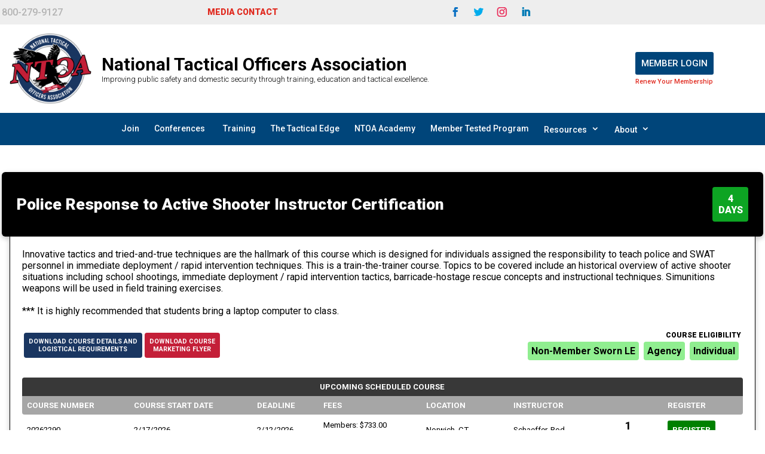

--- FILE ---
content_type: text/html
request_url: https://public.ntoa.org/default.asp?action=courseview&titleid=195
body_size: 21857
content:
<html><head><title>National Tactical Officers Association - NTOA Training Courses</title><link href="https://fonts.googleapis.com/css2?family=Open+Sans:ital,wght@0,300;0,400;0,600;0,700;0,800;1,300;1,400;1,600;1,700;1,800&display=swap" rel="stylesheet"><link href="https://fonts.googleapis.com/css2?family=Roboto:ital,wght@0,100;0,300;0,400;0,500;0,700;0,900;1,100;1,300;1,400;1,500;1,700;1,900&display=swap" rel="stylesheet"><link href="AppResources/styles.css" rel="stylesheet"><link rel="shortcut icon" href="https://www.ntoa.org/wp-content/uploads/2018/04/NTOA-Logo-Color.png" /><style>body,html {margin:0px;padding:0px;font-family: "Roboto",Arial,sans-serif}table {font-family: "Roboto",Arial,sans-serif}button {font-family: "Roboto",Arial,sans-serif;cursor:hand;}a {color:inherit;text-decoration: none;}#nav {list-style-type: none;margin: 0;padding: 0;text-align:center;}#nav li {display: inline;margin-right:25px;color:white;float:left;display:block;position:relative;z-index:500;  }#nav li a {display:block; }#nav li a:hover {color:yellow;}#nav ul {position:absolute; left:0; display:none; margin:0 0 0 -1px; margin-top:8px;padding-bottom:8px; list-style:none;background-color:black;border-top:4px solid #e02b20}#nav ul li {width:200px; float:left; background-color:black;text-align:left;padding-top:5px;}#nav ul a {	display:block; padding: 12px 12px; color:white;}#nav ul a:hover {text-decoration:none;}.featherlight-content {border-radius:10px !important;}.BlackButton {cursor:hand;border:0px;padding:10px;margin-bottom:8px;background-color:black;color:#dddddd;font-weight:700;font-size:15px;border-radius:3px;}</style><script type="text/javascript" src="https://code.jquery.com/jquery-1.12.4.min.js" integrity="sha256-ZosEbRLbNQzLpnKIkEdrPv7lOy9C27hHQ+Xp8a4MxAQ=" crossorigin="anonymous"></script><link href="AppResources/featherlight.min.css" type="text/css" rel="stylesheet" /><script src="AppResources/featherlight.min.js" type="text/javascript" charset="utf-8"></script><script type="text/javascript">$(document).ready(function () {	$('#nav li').hover(function () {	$('ul', this).stop().slideDown(100);}, function () {	$('ul', this).stop().slideUp(100);});	});</script><script type="text/javascript">
var win= null;
function NewWindow(mypage,myname,w,h,scroll){
var winl = (screen.width-w)/2;
var wint = (screen.height-h)/2;
var settings  ='height='+h+',';
settings +='width='+w+',';
settings +='top='+wint+',';
settings +='left='+winl+',';
settings +='scrollbars='+scroll+',';
settings +='resizable=yes';
//window.open(mypage,myname,settings);
win=window.open(mypage,myname,settings);
if(parseInt(navigator.appVersion) >= 4){win.window.focus();}
}
</script></head><body><table style="width:100%;background-color:#eeeeee;text-align:center;" cellpadding="0" cellspacing="0" border="0"><tr><td style="width:100%;"><table style="margin:auto;width:1280px;padding-top:3px;padding-bottom:3px;"><tr><td style="color:#b3b3b3;text-align:left;font-size:16px;line-height: 1.7em;font-weight:500;">800-279-9127</td><td style="font-size:14px;color:#e02b20;font-weight:900;line-height: 1.7em;">MEDIA CONTACT</td><td><a href="https://www.facebook.com/NTOAHQ" target="_blank"><img src="https://public.ntoa.org/icon_facebook.png"></a><a href="https://www.twitter.com/NTOAHQ" target="_blank"><img src="https://public.ntoa.org/icon_twitter.png"></a><a href="https://instagram.com/ntoahq/" target="_blank"><img src="https://public.ntoa.org/icon_instagram.png"></a><a href="https://www.linkedin.com/company/national-tactical-officers-association/" target="_blank"><img src="https://public.ntoa.org/icon_linkedin.png"></a></td><td></td><td></td></tr></table></td></tr></table><table style="width:100%;background-color:#white;text-align:center;" cellpadding="0" cellspacing="0" border="0"><tr><td style="width:100%;"><table style="margin:auto;width:1280px;padding-top:3px;padding-bottom:3px;"><tr><td style="width:125px;"><a href="https://www.ntoa.org"><img style="height:136px;" src="https://www.ntoa.org/wp-content/uploads/2018/04/NTOA-Logo-Color-e1537973585927.png"></a></td><td><font style="font-size:30px;font-weight:700;">National Tactical Officers Association</font><br><font style="font-size:13px;font-weight:300;">Improving public safety and domestic security through training, education and tactical excellence.</font></td><td><a href="https://members.ntoa.org"><button style="cursor:hand;border:0px;padding:10px;margin-bottom:5px;background-color:#00457a;color:white;font-weight:500;font-size:15px;border-radius:3px;">Member Login</button></a><br><a href="https://public.ntoa.org/membershiprenewal/" target="_blank;"><font style="font-weight:500;font-size:11px;color:#e02b20;">Renew Your Membership</font></a></td></tr></table></td></tr></table><table style="width:100%;background-color:#00457a;text-align:center;" cellpadding="0" cellspacing="0" border="0"><tr><td style="width:100%;"><table style="text-align:center;margin:auto;width:1280px;padding-top:3px;padding-bottom:3px;padding-top:15px;padding-bottom:15px;"><tr><td align="center" style="text-align:center;color:white;font-weight:500;font-size:14px;"><ul id="nav" style="margin-left:200px;"><li><a href="https://www.ntoa.org/membership/">Join</a></li><li><a href="https://www.ntoa.org/conferences">Conferences<span style="margin-left:5px;font-size:16px;font-weight:700;"</span></a><ul></ul><div class="clear"></div></li><li><a href="https://www.ntoa.org/training/">Training</a></li><li><a href="https://www.ntoa.org/tacticaledge/">The Tactical Edge</span></a></li><li><a href="https://www.ntoa.org/academy/">NTOA Academy</a></li><li><a href="https://www.ntoa.org/mtp/">Member Tested Program</a></li><li><a href="https://ntoa.org/">Resources<span style="margin-left:5px;font-size:16px;font-weight:700;" class="arrow_carrot-down"></span></a><ul><li><a href="https://www.ntoa.org/pfq/">SWAT Physical Fitness Qualification (PFQ) Test</a></li><li><a href="https://www.ntoa.org/swat-standard/">Tactical Response & Operations Standard</a></li><li><a href="https://www.ntoa.org/funding/">Funding Resources</a></li><li><a href="https://www.ntoa.org/ntoa-swat-study/">National SWAT Study</a></li><li><a href="https://www.ntoa.org/booklist/">Recommended Readings</a></li><li><a href="https://www.ntoa.org/events-associations/">Non NTOA Resources</a></li></ul><div class="clear"></div></li><li><a href="https://www.ntoa.org/about/">About<span style="margin-left:5px;font-size:16px;font-weight:700;" class="arrow_carrot-down"></span></a><ul><li><a href="https://ntoa.org/pdf/annualreport.pdf">Annual Report</a></li><li><a href="https://www.ntoa.org/about/contact-us/">Contact Us</a></li><li><a href="https://www.ntoa.org/ntoa-store-temporarily-unavailable/">NTOA Store</a></li><li><a href="https://www.ntoa.org/about/awards/">Awards</a></li><li><a href="https://www.ntoa.org/about/cnt-award/">CNT-AWARD</a></li><li><a href="https://www.ntoa.org/educational-scholarships/">Educational Scholarships</a></li><li><a href="https://www.ntoa.org/about/directors/">Directors</a></li><li><a href="https://www.ntoa.org/sections/">Sections</a></li><li><a href="https://www.ntoa.org/about/sponsors/">Sponsors</a></li></ul><div class="clear"></div></li></ul><div class="clear"></div><td></tr></table></td></tr></table><table style="width:100%;background-color:#white;text-align:center;" cellpadding="0" cellspacing="0" border="0"><tr><td style="width:100%;"><table style="margin:auto;width:1280px;padding-top:3px;padding-bottom:3px;"><tr><td><div class="CalendarArea"><br style="clear:both;"><div class="CalendarPageText" style="border:0px;"><div style="box-shadow: rgba(0, 0, 0, 0.24) 0px 3px 8px;margin-top:20px;border-radius:6px;box-sizing:border-box;background-color:black;width:100%;padding:15px;"><table width="100%" style="font-size:20pt;font-weight:800;color:white;" cellpadding="8" border="0"><tr><td><a href="default.asp?action=courseview&titleid=195">Police Response to Active Shooter Instructor Certification</a></td><td align='right' width='80'><div class='DaysBlock' style="padding:10px;font-size:12pt;border-radius:4px;">4<br>DAYS</div></td></tr></table></div><div style="box-shadow: rgba(0, 0, 0, 0.24) 0px 3px 8px;font-size:12pt;font-weight:400;margin:auto;border-radius:0px 0px 6px 6px;box-sizing:border-box;background-color:white;border:1px solid black;width:98%;padding:20px;border-top:0px;">Innovative tactics and tried-and-true techniques are the hallmark of this course which is designed for individuals assigned the responsibility to teach police and SWAT personnel in immediate deployment / rapid intervention techniques.  This is a train-the-trainer course.  Topics to be covered include an historical overview of active shooter situations including school shootings, immediate deployment / rapid intervention tactics, barricade-hostage rescue concepts and instructional techniques.  Simunitions weapons will be used in field training exercises.
<BR><BR>
*** It is highly recommended that students bring a laptop computer to class. <br><br><table style="width:100%;margin-bottom:20px;"><tr><td style="width:40%;"><a href="http://public.ntoa.org/AppResources/CourseDetails/195.pdf" target="_blank"><button style="border-radius:4px;background-color:#1a3661;color:white;font-size:8pt !important;margin-top:5px;cursor:pointer;">Download Course Details and<br>Logistical Requirements</button></a> <a href="http://public.ntoa.org/AppResources/MarketingFlyers/195.pdf" target="_blank"><button style="border-radius:4px;background-color:#c41f38;color:white;font-size:8pt !important;margin-top:5px;cursor:pointer;">Download Course<br>Marketing Flyer</button></a></td><td style="width:60%;" align="right"><div style="width:100%;text-align:right;font-weight:900;font-size:9pt;">COURSE ELIGIBILITY</div><div style="float:right;background-color:lightgreen;padding:6px;border-radius:4px;color:black;margin:4px;font-weight:600;">Individual</div><div style="float:right;background-color:lightgreen;padding:6px;border-radius:4px;color:black;margin:4px;font-weight:600;">Agency</div><div style="float:right;background-color:lightgreen;padding:6px;border-radius:4px;color:black;margin:4px;font-weight:600;">Non-Member Sworn LE</div></td></tr></table><table align="center" style="margin-bottom:8px;width:100%;font-size:10pt;border:0px;" cellpadding="8" cellspacing="0" border="0"><tr style="background-color:#383838;color:white;font-weight:700;text-transform:uppercase;text-align:center;"><td style="border-radius:4px 4px 0px 0px;" colspan="8">Upcoming Scheduled Course</td></tr><tr style="background-color:#a6a6a6;color:white;font-weight:700;text-transform:uppercase;"><td style="border-radius:0px 0px 0px 4px;">Course Number</td><td>Course Start Date</td><td>Deadline</td><td>Fees</td><td>Location</td><td>Instructor</td><td style="width:100px;"></td><td style="border-radius:0px 0px 4px 0px;">Register</td></tr><tr><td style="border-bottom:1px solid black;">20262290</td><td style="border-bottom:1px solid black;">2/17/2026</td><td style="border-bottom:1px solid black;">2/12/2026</td><td style="border-bottom:1px solid black;">Members: $733.00<br>Non-Mem: $788.00<br></td><td style="border-bottom:1px solid black;">Norwich, CT</td><td style="border-bottom:1px solid black;">Schaeffer, Rod </td><td style="text-align:center;border-bottom:1px solid black;"><span style="whitespace:nowrap;"><b><font style="font-size:14pt;">1</font><br><font style="font-size:8pt;">SEATS LEFT</font></b></span></td><td style="border-bottom:1px solid black;"><a style="color:black;border:0px;" href="http://training.ntoa.org/CourseRegistration/default.asp?num=20262290" target="_blank"><input style="cursor:pointer;background-color:green !important;padding:8px !important;font-size:10pt !important;" action="action" class="FileShareSearchButton" type="button" value="REGISTER"></a></td></tr><tr><td style="border-bottom:1px solid black;">20262770</td><td style="border-bottom:1px solid black;">3/23/2026</td><td style="border-bottom:1px solid black;">2/20/2026</td><td style="border-bottom:1px solid black;">Members: $733.00<br>Non-Mem: $788.00<br></td><td style="border-bottom:1px solid black;">Andover, MN</td><td style="border-bottom:1px solid black;">Schaeffer, Rod </td><td style="border-bottom:1px solid black;"></td><td style="border-bottom:1px solid black;"><a style="color:black;border:0px;" href="http://training.ntoa.org/CourseRegistration/default.asp?num=20262770" target="_blank"><input style="cursor:pointer;background-color:green !important;padding:8px !important;font-size:10pt !important;" action="action" class="FileShareSearchButton" type="button" value="REGISTER"></a></td></tr><tr><td style="border-bottom:1px solid black;">20262640</td><td style="border-bottom:1px solid black;">5/4/2026</td><td style="border-bottom:1px solid black;">4/3/2026</td><td style="border-bottom:1px solid black;">Members: $733.00<br>Non-Mem: $788.00<br></td><td style="border-bottom:1px solid black;">Forsyth, GA</td><td style="border-bottom:1px solid black;"></td><td style="border-bottom:1px solid black;"></td><td style="border-bottom:1px solid black;"><a style="color:black;border:0px;" href="http://training.ntoa.org/CourseRegistration/default.asp?num=20262640" target="_blank"><input style="cursor:pointer;background-color:green !important;padding:8px !important;font-size:10pt !important;" action="action" class="FileShareSearchButton" type="button" value="REGISTER"></a></td></tr><tr><td style="border-bottom:1px solid black;">20260080</td><td style="border-bottom:1px solid black;">5/18/2026</td><td style="border-bottom:1px solid black;">4/17/2026</td><td style="border-bottom:1px solid black;">Members: $733.00<br>Non-Mem: $788.00<br></td><td style="border-bottom:1px solid black;">Lakewood, WA</td><td style="border-bottom:1px solid black;">Periatt, Chris</td><td style="border-bottom:1px solid black;"></td><td style="border-bottom:1px solid black;"><a style="color:black;border:0px;" href="http://training.ntoa.org/CourseRegistration/default.asp?num=20260080" target="_blank"><input style="cursor:pointer;background-color:green !important;padding:8px !important;font-size:10pt !important;" action="action" class="FileShareSearchButton" type="button" value="REGISTER"></a></td></tr><tr><td style="border-bottom:1px solid black;">20260670</td><td style="border-bottom:1px solid black;">6/15/2026</td><td style="border-bottom:1px solid black;">5/15/2026</td><td style="border-bottom:1px solid black;">Members: $733.00<br>Non-Mem: $788.00<br></td><td style="border-bottom:1px solid black;">Decatur, IN</td><td style="border-bottom:1px solid black;">Ellis, Eric</td><td style="border-bottom:1px solid black;"></td><td style="border-bottom:1px solid black;"><a style="color:black;border:0px;" href="http://training.ntoa.org/CourseRegistration/default.asp?num=20260670" target="_blank"><input style="cursor:pointer;background-color:green !important;padding:8px !important;font-size:10pt !important;" action="action" class="FileShareSearchButton" type="button" value="REGISTER"></a></td></tr><tr><td style="border-bottom:1px solid black;">20263560</td><td style="border-bottom:1px solid black;">6/29/2026</td><td style="border-bottom:1px solid black;">5/29/2026</td><td style="border-bottom:1px solid black;">Members: $733.00<br>Non-Mem: $788.00<br></td><td style="border-bottom:1px solid black;">Monroe, GA</td><td style="border-bottom:1px solid black;">Morris, Robert</td><td style="border-bottom:1px solid black;"></td><td style="border-bottom:1px solid black;"><a style="color:black;border:0px;" href="http://training.ntoa.org/CourseRegistration/default.asp?num=20263560" target="_blank"><input style="cursor:pointer;background-color:green !important;padding:8px !important;font-size:10pt !important;" action="action" class="FileShareSearchButton" type="button" value="REGISTER"></a></td></tr><tr><td style="border-bottom:1px solid black;">20260980</td><td style="border-bottom:1px solid black;">7/6/2026</td><td style="border-bottom:1px solid black;">6/5/2026</td><td style="border-bottom:1px solid black;">Members: $733.00<br>Non-Mem: $788.00<br></td><td style="border-bottom:1px solid black;">Gilford, NH</td><td style="border-bottom:1px solid black;">Morris, Robert</td><td style="border-bottom:1px solid black;"></td><td style="border-bottom:1px solid black;"><a style="color:black;border:0px;" href="http://training.ntoa.org/CourseRegistration/default.asp?num=20260980" target="_blank"><input style="cursor:pointer;background-color:green !important;padding:8px !important;font-size:10pt !important;" action="action" class="FileShareSearchButton" type="button" value="REGISTER"></a></td></tr><tr><td style="border-bottom:1px solid black;">20262610</td><td style="border-bottom:1px solid black;">7/13/2026</td><td style="border-bottom:1px solid black;">6/12/2026</td><td style="border-bottom:1px solid black;">Members: $733.00<br>Non-Mem: $788.00<br></td><td style="border-bottom:1px solid black;">Lawrence, KS</td><td style="border-bottom:1px solid black;">Embry, Alex</td><td style="border-bottom:1px solid black;"></td><td style="border-bottom:1px solid black;"><a style="color:black;border:0px;" href="http://training.ntoa.org/CourseRegistration/default.asp?num=20262610" target="_blank"><input style="cursor:pointer;background-color:green !important;padding:8px !important;font-size:10pt !important;" action="action" class="FileShareSearchButton" type="button" value="REGISTER"></a></td></tr><tr><td>20260820</td><td>7/20/2026</td><td>6/19/2026</td><td>Members: $733.00<br>Non-Mem: $788.00<br></td><td>Broomall, PA</td><td>Hilliker, Pat</td><td></td><td><a style="color:black;border:0px;" href="http://training.ntoa.org/CourseRegistration/default.asp?num=20260820" target="_blank"><input style="cursor:pointer;background-color:green !important;padding:8px !important;font-size:10pt !important;" action="action" class="FileShareSearchButton" type="button" value="REGISTER"></a></td></tr></table></div></div></td></tr></table></td></tr></table><table style="width:100%;background-color:#474747;text-align:center;" cellpadding="0" cellspacing="0" border="0"><tr><td style="width:100%;"><table style="margin:auto;width:1280px;padding-top:25px;padding-bottom:25px;"><tr><td style="width:450px;" valign="top"><font style="font-size:19px;font-weight:900;color:white;">OUR HEADQUARTERS</font><br><br><br><font style="font-size:14px;font-weight:500;color:#dddddd;line-height: 1.7em;">National Tactical Officers Association<br>Alexandria, VA<br><br>Toll Free: 800-279-9127<br><br></font><a href="https://www.facebook.com/NTOAHQ" target="_blank"><img src="https://public.ntoa.org/footer_facebook.png"></a><a href="https://www.twitter.com/NTOAHQ" target="_blank"><img src="https://public.ntoa.org/footer_twitter.png"></a><a href="https://instagram.com/ntoahq/" target="_blank"><img src="https://public.ntoa.org/footer_instagram.png"></a><a href="https://www.linkedin.com/company/national-tactical-officers-association/" target="_blank"><img src="https://public.ntoa.org/footer_linkedin.png"></a><br><br><br><a href="https://ntoa.org/pdf/NTOABylaws2019final.pdf"><button class="BlackButton">BYLAWS</button></a></td><td></td><td style="width:390px;" valign="top"><font style="font-size:19px;font-weight:900;color:white;">OUR MISSION</font><br><br><br><font style="font-size:14px;font-weight:500;color:#dddddd;line-height: 1.7em;">The mission of the National Tactical Officers Association is to enhance the performance and professional status of law enforcement personnel by providing a credible and proven training resource as well as a forum for the development of tactics and information exchange. The Association’s ultimate goal is to improve public safety and domestic security through training, education and tactical excellence. The National Tactical Officers Association operates with Veritas (truth, honesty and integrity) in our relationships.<br></td><td style="width:440px;text-align:right;" valign="top"><font style="font-size:19px;font-weight:900;color:white;">ESSENTIAL LINKS</font><br><br><br><a href="https://www.ntoa.org/membership/"><button class="BlackButton">Become a Member</button></a><br><a href="https://members.ntoa.org/"><button class="BlackButton">Members Only Section</button></a><br><a href="https://public.ntoa.org/default.asp?action=trainingcalendar"><button class="BlackButton">Training Calendar</button></a><br><a href="https://www.ntoa.org/conferences"><button class="BlackButton">NTOA Conferences</button></a><br><a href="https://public.ntoa.org/default.asp?action=tearchives"><button class="BlackButton">The Tactical Edge Archives</button></a><br><a href="https://www.ntoa.org/about/contact-us/"><button class="BlackButton">Contact Us</button></a><br></td></tr></table></td></tr></table><table style="width:100%;background-color:black;text-align:center;" cellpadding="0" cellspacing="0" border="0"><tr><td style="width:100%;"><table style="color:white;font-size:14px;font-weight:700;margin:auto;width:1280px;padding-top:13px;padding-bottom:13px;"><tr><td style="text-align:center;width:100%;">Site Contents Copyright 2020 National Tactical Officers Association  |  All rights reserved</td></tr></table></td></tr></table><!-- Global site tag (gtag.js) - Google Analytics -->
<script async src="https://www.googletagmanager.com/gtag/js?id=UA-11952327-2"></script>
<script>
window.dataLayer = window.dataLayer || [];
function gtag(){dataLayer.push(arguments);}
gtag('js', new Date());
gtag('config', 'UA-11952327-2');
</script>
</body></html>

<script>
  (function(i,s,o,g,r,a,m){i['GoogleAnalyticsObject']=r;i[r]=i[r]||function(){
  (i[r].q=i[r].q||[]).push(arguments)},i[r].l=1*new Date();a=s.createElement(o),
  m=s.getElementsByTagName(o)[0];a.async=1;a.src=g;m.parentNode.insertBefore(a,m)
  })(window,document,'script','https://www.google-analytics.com/analytics.js','ga');

  ga('create', 'UA-11952327-2', 'auto');
  ga('send', 'pageview');

</script>




--- FILE ---
content_type: text/css
request_url: https://public.ntoa.org/AppResources/styles.css
body_size: 10858
content:

/* -------------------------------------------------------------------------*/
/* GENERAL STYLES THAT APPLY TO BASE HTML ELEMENTS */ 
/* -------------------------------------------------------------------------*/


body {
    font-family: Roboto, Arial, Verdana, Geneva, Helvetica, sans-serif;
    font-size:12pt;
    margin:0px;
	background-color:white;
}

@font-face {
    font-family: 'socicon';
    src: url('font/socicon.eot');
    src: url('font/socicon.eot?#iefix') format('embedded-opentype'),
         url('font/socicon.woff') format('woff'),
         url('font/socicon.ttf') format('truetype'),
         url('font/socicon.svg#sociconregular') format('svg');
    font-weight: normal;
    font-style: normal;
    text-transform: initial;
}

.socicon {
	font-size:large;
    font-family: 'socicon' !important;
}

a, a:link {
    text-decoration:none;
}

.RenewLink, .RenewLink a:link, .RenewLink a:visited {
    color:pink;
    text-decoration:none;
}

.RenewLink a:hover {
    color:pink;
}

.ArticleList {
    list-style-type: none;
}

.MTPProduct {
    list-style-type: none;
}

.TOCLink a:link, .TOCLink a:visited {
    color:black;
}

.AuthorPubText, .AuthorPubText a:link, .AuthorPubText a:visited {
    color: blue;
}

.CourseTitleTR{background-image:url(AppResources/trainingimages/blank.jpg);height:249px;vertical-align:bottom;color:white;font-weight:900;font-size:20pt;background-repeat:no-repeat;}
.CourseTitleTRSmall {
    background-image: url(AppResources/trainingimages/blank.jpg);
    vertical-align: bottom;
    color: white;
    font-weight: 900;
    font-size: 20pt;
    background-repeat: no-repeat;
}
.CourseTitleTD{height:249px;vertical-align:bottom;color:white;font-weight:900;font-size:20pt;padding:10px;}
.CourseTitleTDSmall {
    height: 100px;
    vertical-align: bottom;
    color: white;
    font-weight: 900;
    font-size: 20pt;
    padding: 3px;
}

.CourseTitleTD a:link, .CourseTitleTD a:visited {
    color:white;
}

.CourseSubTitleTD{background-color:#f0f0f0;color:black;font-weight:bold;border-bottom:1px solid black;}

.CourseTable{border:0px solid black;border-collapse:collapse;padding:5px;border-bottom:2px solid black;}

.CourseSubTable{border:0px solid gray;border-collapse:collapse;padding:5px;font-size:9pt;}
.CourseSubSubTitleTD{background-color:#f6f6f6;color:black;font-weight:bold;}
.CourseSubText {color:blue;font-size:10pt;}
.DaysBlock {width:40px;color:white;background-color:#0da423;font-size:10pt;font-weight:900;text-align:center;padding:3px;}



.ConfCourseHeader  {
    width:99%;
    background-color:#d2b48c;
    color:white;
    font-weight:900;
    font-family:Roboto;
    font-size:14pt;
    text-align:center;
    text-transform:uppercase;
    padding:8px;
    
}

.ConfCourseBlock {
    border-right: 1px solid #754d6e;
    border-bottom: 1px solid #754d6e;
    display: -webkit-box;
    display: -moz-box;
    display: -ms-flexbox;
    display: -webkit-flex;
    display: flex;
    align-items: center;
    justify-content: center;
    -webkit-align-items: center;
    -webkit-justify-content: center;
    -ms-align-items: center;
    -ms-justify-content: center;

    font-family: Roboto;
    font-weight: 700;
    font-size: 12pt;
    padding: 10px;
    text-align: center;
    margin: 10px;
    float: left;
    width: 200px;
    height: 120px;
    background-color: #f7f7f7;
    color: black;
}

    .ConfCourseBlock:hover {
        background-color: #3a0130;
        color:white;
    }

.ConfCourseBlockFull {
    border-right: 1px solid #754d6e;
    border-bottom: 1px solid #754d6e;
    display: -webkit-box;
    display: -moz-box;
    display: -ms-flexbox;
    display: -webkit-flex;
    display: flex;
    align-items: center;
    justify-content: center;
    -webkit-align-items: center;
    -webkit-justify-content: center;
    -ms-align-items: center;
    -ms-justify-content: center;
    font-family: Roboto;
    font-weight: 700;
    font-size: 12pt;
    padding: 10px;
    text-align: center;
    margin: 10px;
    float: left;
    width: 200px;
    height: 120px;
    background-color: #f7f7f7;
    color: black;
}

    .ConfCourseBlockFull:hover {
        background-color: #7e0009;
        color: white;
    }

.ConfCourseTitle {
    display: -webkit-box;
    display: -moz-box;
    display: -ms-flexbox;
    display: -webkit-flex;
    display: flex;
    align-items: center;
    justify-content: center;
    -webkit-align-items: center;
    -webkit-justify-content: center;
    -ms-align-items: center;
    -ms-justify-content: center;
    width: 200px;
    height: 120px;
}

.ConfCourseTitleSAFARI {
    display: -webkit-box;
    display: -moz-box;
    display: -ms-flexbox;
    display: -webkit-flex;
    display: flex;
    align-items: center;
    justify-content: center;
    -webkit-align-items: center;
    -webkit-justify-content: center;
    -ms-align-items: center;
    -ms-justify-content: center;
    width: 200px;
    height: 120px;
    margin-left: -100px;
}


.ConfCourseTitleIE {
    display: -webkit-box;
    display: -moz-box;
    display: -ms-flexbox;
    display: -webkit-flex;
    display: flex;
    align-items: center;
    justify-content: center;
    -webkit-align-items: center;
    -webkit-justify-content: center;
    -ms-align-items: center;
    -ms-justify-content: center;
    width: 200px;
    height: 120px;
    margin-left: -100px;
    margin-top: -60px;
}


html[data-useragent*='MSIE 11.0'] .ConfCourseTitle {

}  

.ConfCourseOverlay {
    z-index: 10;
    position: absolute;
    width: 200px;
    height: 120px;
}


.FilterContainer {
    margin: 0 auto;
    display: table;
}

.FilterItem a, .FilterItemAll a, .FilterItemSpecialEvents a, .FilterItemPracticalTracks a, .FilterItemIncidentDebriefs a, .FilterItemSeminars a {
    color: #3a0130;
}

.FilterItemSelectedAll a, .FilterItemSelectedSpecialEvents a, .FilterItemSelectedIncidentDebriefs a, .FilterItemSelectedPracticalTracks a, .FilterItemSelectedSeminars a {
    color: white;
}

.FilterItemTitle {
    float: left;
    background-color: #ededed;
    border-radius: 5px;
    padding: 4px;
    padding-left: 8px;
    padding-right: 8px;
    margin-right: 10px;
    color: #3a0130;
}


.FilterItemAll {
    float: left;
    background-color: #ededed;
    padding: 4px;
    padding-left: 8px;
    padding-right: 8px;
    margin-right: 10px;
    color: #d2b48c;
    border-bottom:3px solid #d2b48c;
}

.FilterItemSpecialEvents {
    float: left;
    background-color: #ededed;
    padding: 4px;
    padding-left: 8px;
    padding-right: 8px;
    margin-right: 10px;
    color: #3a0130;
    border-bottom: 3px solid black;
}

.FilterItemIncidentDebriefs {
    float: left;
    background-color: #ededed;
    padding: 4px;
    padding-left: 8px;
    padding-right: 8px;
    margin-right: 10px;
    color: #3a0130;
    border-bottom: 3px solid #cf1f45;
}

.FilterItemPracticalTracks {
    float: left;
    background-color: #ededed;
    padding: 4px;
    padding-left: 8px;
    padding-right: 8px;
    margin-right: 10px;
    color: #3a0130;
    border-bottom: 3px solid #2b95bc;
}

.FilterItemSeminars {
    float: left;
    background-color: #ededed;
    padding: 4px;
    padding-left: 8px;
    padding-right: 8px;
    margin-right: 10px;
    color: #3a0130;
    border-bottom: 3px solid #1433a9;
}



.FilterItemSelectedAll {
    float: left;
    background-color: gray;
    border-radius: 5px;
    padding: 4px;
    padding-left: 8px;
    padding-right: 8px;
    margin-right: 10px;
    color: white;
}

.FilterItemSelectedSpecialEvents {
    float: left;
    background-color: black;
    border-radius: 5px;
    padding: 4px;
    padding-left: 8px;
    padding-right: 8px;
    margin-right: 10px;
    color: white;
}

.FilterItemSelectedIncidentDebriefs {
    float: left;
    background-color: #cf1f45;
    border-radius: 5px;
    padding: 4px;
    padding-left: 8px;
    padding-right: 8px;
    margin-right: 10px;
    color: white;
}

.FilterItemSelectedPracticalTracks {
    float: left;
    background-color: #2b95bc;
    border-radius: 5px;
    padding: 4px;
    padding-left: 8px;
    padding-right: 8px;
    margin-right: 10px;
    color: white;
}

.FilterItemSelectedSeminars {
    float: left;
    background-color: #1433a9;
    border-radius: 5px;
    padding: 4px;
    padding-left: 8px;
    padding-right: 8px;
    margin-right: 10px;
    color: white;
}


.AgendaDayTD {
    width:100px;
    font-family:Roboto;
    font-size:18pt;
    font-weight:200;
    text-align:center;
}

.AgendaTimeTD {
    font-family: Roboto;
    font-size: 16pt;
    font-weight: 200;
    text-align: left;
    border-bottom:1px solid gray;
}

.AgendaTypeTD {
    width: 1px !important;
    border-bottom: 1px solid gray;
}

.AgendaClassTD a, .AgendaClassTD a:visited {
    color:black;
}

.AgendaClassTD {
    font-family: Roboto;
    font-size: 16pt;
    font-weight: 400;
    padding-left:10px;
    border-bottom: 1px solid gray;
    color:black;
    padding-top:10px;
    padding-bottom:10px;
}

.AgendaTitleSubText {
    font-size:12pt;

}

.ConfCourseTable {
    width: 1000px;
    margin: 10px;
}


.CourseTitle {
    font-family: Roboto;
    font-size: 18pt;
    font-weight: 900;
    color: black;
    border-bottom: 2px solid black;
    margin-bottom:10px;
}

.CourseDetails {
    font-family: Roboto;
    font-size: 12pt;
    font-weight: 200;
    color: black;
}

.CourseDescription {
    font-family: Roboto;
    font-size: 12pt;
    font-weight: 200;
    color: black;
}

.InstructorName {
    font-family: Roboto;
    font-size: 12pt;
    font-weight: 900;
    margin-bottom:10px;
}

.InstructorBio {
    font-family:Roboto;
    font-size:9pt;
    font-weight:200;
}

.InstructorImage {
    width: 175px;
    border-radius: 15px;
    margin-bottom:10px;
}

/* ----------------------------------------------------------
----- PAGE HEADING STYLES 
------------------------------------------------------------- */
.logoimage {
    text-align: left;
    float: left;
    height: 50px;
    padding: 5px;
    padding-right: 10px;
}

.Header {
    font-size:16px;
    font-weight:700;
    height:130px;
    background-color:black;
    width:100%;
    color:white;
    text-transform:uppercase;
    font-family:Roboto;
    clear:both;
}

.HeaderSmall {
    font-size:5pt;
}

.HeaderEmail {
    font-size:7pt;
    color:yellow;
}

.HeaderEmail  a:link,.FileHeader a:visited{
    font-size:7pt;
    color:orange;
}

.HistoryArea {
    padding:30px;

}

.BodyTitle {
    margin-left:5px;
	font-size:16pt;
	font-weight:400;
	color:#e7302c;
	margin-bottom:10px;
	font-family:Roboto;
}

/* ----------------------------------------------------------
----- NAV STYLES
------------------------------------------------------------- */

.LeftNavBarLarge {
    background-color:#d9d9d9;
    height:100%;
    width:250px;
    float:left;
}

.MainAreaHeading {
    width:100%;
    height:30px;
    font-size:12pt;
    padding-top:10px;
    background-color:#4b4b4b;
    color:white;
    font-weight:700;
    text-transform:uppercase;
    text-align:left;
}

.ButHeading {
    width:250px;
    height:30px;
    font-size:12pt;
    padding-top:10px;
    background-color:#2d2d2d;
    color:white;
    font-weight:700;
    text-transform:uppercase;
    text-align:center;
    padding-left:10px;
    padding-right:10px;
}

.ButHeadingRed {
    width:250px;
    height:30px;
    font-size:12pt;
    padding-top:10px;
    background-color:#990000;
    color:white;
    font-weight:700;
    text-transform:uppercase;
    text-align:center;
    padding-left:10px;
    padding-right:10px;
}

.ButMTP {
    width:250px;
    height:27px;
    font-size:10pt;
    padding-top:10px;
    background-color:#ffc1c1;
    padding-left:10px;
    padding-right:10px;
    border-bottom:1px solid #efefef;
    color:black;
    font-weight:700;
    text-transform:uppercase;
    text-align:center;
}

.ButMTP:hover {
    background-color:#fd6a6a;
    }

.But {
    width:250px;
    height:27px;
    font-size:10pt;
    padding-top:10px;
    background-color:#e5e5e5;
    padding-left:10px;
    padding-right:10px;
    border-bottom:1px solid #efefef;
    color:black;
    font-weight:700;
    text-transform:uppercase;
    text-align:center;
}



.But a, .But a:link, .But a:visited, .But a:hover {
    color:black;
}

.But:hover{
    background-color:#2b6fbe;
    color:white;

}

.ButInactive {
    width:250px;
    height:30px;
    font-size:12pt;
    padding-top:10px;  
    padding-left:10px;
    border-bottom:1px solid #efefef;
}

.RecentPostTR {
    background-color:white;
}

.RecentPostTR:hover {
    background-color:#f5f5f5;
}

.RecentPostFont, .RecentPostFont a, .RecentPostFont a:visited {
    color: black;
}
/* ----------------------------------------------------------
----- FORUMS STYLES
------------------------------------------------------------- */
.ForumsArea {
    width: 100%;
    clear: both;
}

.ForumsPageText {
    padding:15px;
    margin-top:15px;
    width:95%;
	background-color:white;
	margin-bottom:15px;
    margin-left:15px;
	border-right:1px solid #cacaca;
	border-bottom:1px solid #cacaca;

}

.ForumsNavArea {
    padding-left:15px;
    margin-top:15px;
}

.ForumButton {
    background-color:#eeeeee;
    padding:8px;
    margin-right:5px;
    margin-bottom:15px;
    margin-top:15px;
	border-right:1px solid #cacaca;
	border-bottom:1px solid #cacaca;
    font-size:10pt;
    font-weight:700;
    text-transform:uppercase;
    font-family:Roboto;
    color:black;
}

.ForumButton:hover {
    background-color:#2b6fbe;
    color:white;
}

.ForumLabel {
    color:#2b6fbe;
    font-size:12pt;
}

.ForumErrorText {
    color:red;
    font-size:12pt;
}


.ForumTab {
    background-color:white;
    padding:10px;
    margin-right:5px;
    margin-bottom:15px;
	border-right:1px solid #cacaca;
	border-bottom:1px solid #cacaca;
    float:left;
    font-size:12pt;
    font-weight:700;
    text-transform:uppercase;
    font-family:Roboto;
    color:black;
}

.ForumTab:hover {
    background-color:#2b6fbe;
    color:white;
}

.ForumButton2 {
    background-color: #f7f7f7;
    padding: 10px;
    margin-right: 5px;
    margin-bottom: 3px;
    margin-top: 5px;
    border-right: 1px solid #cacaca;
    border-bottom: 1px solid #cacaca;
    float: left;
    font-size: 10pt;
    font-weight: 700;
    text-transform: uppercase;
    font-family: Roboto;
    color: black;
}

    .ForumButton2:hover {
        background-color: #2b6fbe;
        color: white;
    }

.ForumTabSelected {
    background-color:#2d2d2d;
    color:white;
    padding:10px;
    margin-right:5px;
    margin-bottom:15px;
	border-right:1px solid #cacaca;
	border-bottom:1px solid #cacaca;
    float:left;
    font-size:12pt;
    font-weight:700;
    text-transform:uppercase;
    font-family:Roboto;
}

.ForumTabInfo {
    background-color:#2d2d2d;
    color:white;
    padding:10px;
    margin-right:5px;
    margin-bottom:15px;
	border-right:1px solid #cacaca;
	border-bottom:1px solid #cacaca;
    float:left;
    font-size:12pt;
    font-weight:700;
    text-transform:uppercase;
    font-family:Roboto;
}


.ForumSearchFilterContainer {
	background-color:white;
    padding:5px;
    margin-right:15px;
    margin-bottom:15px;
    margin-top:15px;
	border-right:1px solid #cacaca;
	border-bottom:1px solid #cacaca;
    font-size:12pt;
    font-weight:200;
    font-family:Roboto;
    float:left;
}

.ForumContainer {
    width:97%;
	background-color:white;
	margin-bottom:15px;
    margin-left:15px;
	border-right:1px solid #cacaca;
	border-bottom:1px solid #cacaca;
    display:flex;
}

    .ForumContainer:hover {
        background-color: #f7f7f7;
    }

.ForumTableContainer {
    border:0px;
    padding:5px;
    font-family:Roboto;
    width:100%;
}

.ForumTitle {
    vertical-align:top;
	font-size:15pt;
	font-weight:200;
    color:black;
    width:77%;
}

.ForumDescription {
    color:darkslategray;
    font-size:12pt;
    font-weight:200;
}

.ForumDetails {
    text-align:center;
    width:10%;
    font-size:8pt;
    font-weight:200;
    color:black;
    border-left:1px solid #eeeeee;
}

.ForumCountText {
    color:black;
    font-size:18pt;
    font-weight:700;
}

.PostContainer {
    width: 97%;
    background-color: white;
    margin-bottom: 15px;
    margin-left: 15px;
    border-right: 1px solid #cacaca;
    border-bottom: 1px solid #cacaca;
    display: flex;
    color: black;
    font-family: Roboto;
}

    .PostContainer:hover {
        background-color: #f7f7f7;
    }

.PostContainer2 {
    width:97%;
	background-color:white;
	margin-bottom:15px;
    margin-left:15px;
	border-right:1px solid #cacaca;
	border-bottom:1px solid #cacaca;
    display:flex;
}

.PostTableContainer {
    border:0px;
    padding:5px;
    font-family:Roboto;
    width:100%;
}

.PostTitle {
    vertical-align: top;
    font-size: 16pt;
    font-weight: 100;
    color: black;
    width: 87%;
    font-family: Roboto;
}

.PostBody {
    color:darkslategray;
    font-size:12pt;
    font-weight:200;
}

.PostDetails {
    text-align:center;
    width:10%;
    font-size:8pt;
    font-weight:200;
    color:black;
    border-left:1px solid #eeeeee;
}

.PostCountText {
    color:black;
    font-size:18pt;
    font-weight:700;
}

.ForumCatContainer {
    width:97%;
	background-color:black;
	margin-bottom:15px;
    margin-left:15px;
	border-right:1px solid #cacaca;
	border-bottom:1px solid #cacaca;
    display:flex;
}

.ForumCatTableContainer {
    border:0px;
    padding:5px;
    font-family:Roboto;
    width:100%;
}

.ForumCatTitle {
    vertical-align:top;
	font-size:15pt;
	font-weight:700;
    color:white;
    width:60%;
    text-transform:uppercase;
}

.PostDate {
    font-size:9pt;
    font-weight:200;
    color:navy;
}

.PostDateDetails {
    padding:5px;
    font-size:9pt;
    font-weight:200;
    background-color:#eeeeee;
}



/* ----------------------------------------------------------
----- CALENDAR STYLES
------------------------------------------------------------- */

.CalendarArea {
    width:100%;
    clear:both;
}

.CalendarPageText {

    width:100%;
	background-color:white;
	margin-bottom:15px;
    border:1px solid #cacaca;
    border-radius:3px;

}

.CalendarNavArea {
    
}

.CalendarTab {
    background-color:white;
    padding:8px;
    margin-right:5px;
    margin-bottom:15px;
    margin-top:15px;
    border:2px solid #cacaca;
    border-radius:3px;
    float:left;
    font-size:13pt;
    font-weight:700;
    text-transform:uppercase;
    font-family:Roboto;
    color:black;
}

.CalendarTab:hover {
    background-color:#2b6fbe;
    color:white;
}

.CalendarTabSelected {
    background-color:#2d2d2d;
    color:white;
    padding:8px;
    margin-right:5px;
    margin-bottom:15px;
    margin-top:15px;
    border:2px solid #cacaca;
    border-radius:3px;
    float:left;
    font-size:13pt;
    font-weight:700;
    text-transform:uppercase;
    font-family:Roboto;
}

.TableMonthHeader {
    background-color:black;
    color:white;
    font-weight:700;
    text-transform:uppercase;
    font-family:Roboto;
    padding-top:5px;
    padding-bottom:5px;
}

.MonthHeadings {
    background-color:black;
    color:white;
    font-weight:700;
    text-transform:uppercase;
    font-family:Roboto;
    text-align:center;
}

.MonthSubHeadings {
    background-color:#eeeeee;
    font-weight:700;
    text-transform:uppercase;
    font-family:Roboto;

}

.TableMonthCalendar {
    border:1px solid #eeeeee;
    border-collapse:collapse;

}

.TableMonthDayCellToday {
    height:100px;
    background-color:antiquewhite;
    vertical-align:top;
    border:1px solid #eeeeee;
    border-collapse:collapse;
    height:100px;
}

.TableMonthDayCell {
    vertical-align:top;
    border:1px solid #eeeeee;
    border-collapse:collapse;
    height:100px;
}

.TableMonthOtherDayCell {
    background-color:#eeeeee;
    vertical-align:top;
    border:1px solid #eeeeee;
    border-collapse:collapse;
    height:100px;
}

.EventTable {
    border:0px solid gray;
    width:100%;
    background-color:lightskyblue;
    margin-bottom:2px;
}

.EventTitle {
    font-size:7pt;
    font-weight:700;
    text-transform:uppercase;
    font-family:Roboto;
    width:100%;
    text-align:center;
}

/* ----------------------------------------------------------
----- PUBLICATIONS STYLES
------------------------------------------------------------- */

.PublicationsArea {
    width:100%;
    clear:both;
}

.PublicationsPageText {
    padding:15px;

    width:95%;
	background-color:white;
	margin-bottom:15px;
    margin-left:15px;
	border-right:1px solid #cacaca;
	border-bottom:1px solid #cacaca;

}

.PublicationsNavArea {
    padding-left:15px;
}

.PublicationTab {
    background-color:white;
    padding:8px;
    margin-right:5px;
    margin-bottom:15px;
    margin-top:15px;
	border-right:1px solid #cacaca;
	border-bottom:1px solid #cacaca;
    float:left;
    font-size:10pt;
    font-weight:700;
    text-transform:uppercase;
    font-family:Roboto;
    color:black;
}

.PublicationTab:hover {
    background-color:#2b6fbe;
    color:white;
}

.PublicationTabSelected {
    background-color:#2d2d2d;
    color:white;
    padding:8px;
    margin-right:5px;
    margin-bottom:15px;
    margin-top:15px;
	border-right:1px solid #cacaca;
	border-bottom:1px solid #cacaca;
    float:left;
    font-size:10pt;
    font-weight:700;
    text-transform:uppercase;
    font-family:Roboto;
}


/* ----------------------------------------------------------
----- ARTICLE STYLES
------------------------------------------------------------- */

.ArticleContainer {
    width:95%;
    height:120px;
	background-color:white;
	margin-bottom:15px;
    margin-left:15px;
	border:1px solid #cacaca;
	border-radius:3px;
    float:left;
}

.ArticleName {
    text-align:left;
	padding:5px;
    padding-top:8px;
    padding-left:10px;
	font-size:14pt;
	font-weight:700;
    font-family:Roboto;
    color:black;
}

.ArticleSubjects {
    color:darkslategray;
    font-size:9pt;
    font-weight:400;
    padding:5px;
    padding-left:10px;
    padding-top:0px;
    padding-bottom:8px;
    text-align:left;
    font-family:Roboto;
    white-space: nowrap;
    overflow: hidden;
}

.ArticleIssue {
    color:darkslategray;
    font-size:9pt;
    font-weight:400;
    padding:5px;
    padding-top:0px;
    padding-bottom:3px;
    padding-left:10px;
    text-align:left;
    font-family:Roboto;
    white-space: nowrap;
    overflow: hidden;
}

.ArticleAuthors {
    color:darkslategray;
    font-size:9pt;
    font-weight:400;
    padding:5px;
    padding-top:0px;
    padding-bottom:3px;
    padding-left:10px;
    text-align:left;
    font-family:Roboto;
    white-space: nowrap;
    overflow: hidden;
}

.ArticleSearchFilterContainer {
	background-color:white;
    padding:5px;
    margin-right:15px;
    margin-bottom:15px;
	border-right:1px solid #cacaca;
	border-bottom:1px solid #cacaca;
    font-size:12pt;
    font-weight:400;
    font-family:Roboto;
    float:left;
}

.ArticleSelectFilterContainer {
	background-color:white;
    padding:5px;
    margin-right:15px;
    margin-bottom:15px;
	border-right:1px solid #cacaca;
	border-bottom:1px solid #cacaca;
    float:left;
    font-size:12pt;
    font-weight:400;
    font-family:Roboto;
}



/* ----------------------------------------------------------
----- DISCOUNTS STYLES
------------------------------------------------------------- */

.DiscountsArea {
    width:100%;
    clear:both;
}

.ExperticityDiv {
    padding:15px;
    font-weight:200;
}

/* ----------------------------------------------------------
----- PUBLICATION ARCHIVE STYLES
------------------------------------------------------------- */

.PubArea {
    width:100%;
    clear:both;
}

.PubContainer {
    width:170px;
	background-color:white;
	margin-bottom:15px;
    margin-left:15px;
    margin-top:20px;
    border:1px solid #cacaca;
    border-radius:3px;
	
    float:left;
}

.PubContainer:hover {
	background-color:#d4e2ff;
}

.PubImage {
    height:100px;
    margin:5px;
    padding-top:5px;
    padding-left:65px;
}

.PubBackContainer {
	background-color:white;
    padding:5px;
    margin-right:0px;
    margin-bottom:15px;
    margin-top:15px;
    margin-left:15px;
	border-right:1px solid #cacaca;
	border-bottom:1px solid #cacaca;
    float:left;
    font-size:12pt;
    font-weight:200;
    font-family:Roboto;
}

.PubLocationHeading {
	background-color:white;
    padding:8px;
    margin-right:15px;
    margin-bottom:15px;
    margin-top:15px;
	border-right:1px solid #cacaca;
	border-bottom:1px solid #cacaca;
    float:left;
    font-size:14pt;
    font-weight:200;
    font-family:Roboto;
}

.PubName {
    text-align:center;
    padding-bottom:10px;
	font-size:12pt;
    width:170px;
	font-weight:300;
    font-family:Roboto;
    color:black;
    float:left;
}

/* ----------------------------------------------------------
----- FILE SHARING STYLES
------------------------------------------------------------- */

.FileShareArea {
    width:100%;
    clear:both;
}

.FileShareContainer {
    width:230px;
	background-color:white;
	margin-bottom:15px;
    margin-left:15px;
	border-right:1px solid #cacaca;
	border-bottom:1px solid #cacaca;
    float:left;
}

.FileShareContainer:hover {
	background-color:#d4e2ff;
}

.FileShareImage {
    height:100px;
    margin:5px;
    padding-top:5px;
    padding-left:65px;
}

.FileShareSearchFilterContainer {
	background-color:white;
    padding:5px;
    margin-right:15px;
    margin-bottom:15px;
    margin-top:15px;
    margin-left:15px;
	border-right:1px solid #cacaca;
	border-bottom:1px solid #cacaca;
    float:left;
    font-size:12pt;
    font-weight:200;
    font-family:Roboto;
}

.FileShareBackContainer {
	background-color:white;
    padding:5px;
    margin-right:0px;
    margin-bottom:15px;
    margin-top:15px;
    margin-left:15px;
	border-right:1px solid #cacaca;
	border-bottom:1px solid #cacaca;
    float:left;
    font-size:12pt;
    font-weight:200;
    font-family:Roboto;
}

.FileShareLocationHeading {
	background-color:white;
    padding:8px;
    margin-right:15px;
    margin-bottom:15px;
    margin-top:15px;
	border-right:1px solid #cacaca;
	border-bottom:1px solid #cacaca;
    float:left;
    font-size:14pt;
    font-weight:200;
    font-family:Roboto;
}

.FileShareSearchBox {
    font-size:12pt !important;
    font-weight:200 !important;
    font-family:Roboto !important;
    width:200px !important;
    margin:0px !important;
    padding:3px !important;
}

.FileShareSearchButton {
    background-color:black !important;
    font-size:12pt !important;
    font-weight:700 !important;
    margin:0px !important;
    padding:5px !important;
    border-radius:3px;
    font-family:Roboto;
}

.FileShareFolderName {
    text-align:center;
	padding:5px;
    padding-top:8px;
	font-size:12pt;
    width:220px;
    height:50px;
	font-weight:300;
    font-family:Roboto;
    color:black;
    float:left;
}

.FileShareName {
    text-align:center;
	padding:5px;
    padding-top:8px;
	font-size:12pt;
    width:220px;
    height:60px;
	font-weight:300;
    font-family:Roboto;
    color:black;
    float:left;
}

.FileShareCount {
    color:#3372f1;
    font-size:9pt;
    font-weight:200;
    padding:5px;
    padding-top:0px;
    padding-bottom:8px;
    text-align:center;
    font-family:Roboto;
    white-space: nowrap;
    overflow: hidden;
}

.FileShareType {
    color:#3372f1;
    font-size:9pt;
    font-weight:200;
    padding:5px;
    padding-top:0px;
    padding-bottom:8px;
    text-align:center;
    font-family:Roboto;
    white-space: nowrap;
    overflow: hidden;
}

/* ----------------------------------------------------------
----- DASHBOARD STYLES
------------------------------------------------------------- */

.DashboardArea {
    width: 100%;
    clear: both;
}

.DashBlock {
    width: 100%;
    background-color: white;
    border-right: 1px solid #cacaca;
    border-bottom: 1px solid #cacaca;
    float: left;
    margin-bottom:15px;
}

.DashTitle {
    width: 100%;
    background-color: black;
    color: white;
    text-transform: uppercase;
    font-weight: 700;
    font-size: 12pt;
    padding: 5px;
    text-align: center;
    box-sizing: border-box;
    font-family: Roboto;
}

.DashArticleLink, .DashArticleLink a:link, .DashArticleLink a:hover, .DashArticleLink a:visited {
    color:black;
    font-size:9pt;
}

/* ----------------------------------------------------------
----- MTP STYLES
------------------------------------------------------------- */
.MTPArea {
    width: 100%;
    clear: both;
}

.MTPContainer {
    width:250px;
	background-color:white;
	margin-bottom:15px;
    margin-left:15px;
	border-right:1px solid #cacaca;
	border-bottom:1px solid #cacaca;
    float:left;
}

.MTPFullContainer {
    width:97%;
	background-color:white;
	margin-bottom:15px;
    margin-left:15px;
	border-right:1px solid #cacaca;
	border-bottom:1px solid #cacaca;
    float:left;
}

.MTPContainer:hover {
	background-color:#f9f9f9;
}

.MTPImage {
	width:240px;
    height:240px;
    margin:5px;
    background-size:cover;
    background-repeat:no-repeat;
    background-position:center;
    background-size:230px;
}

.MTPImageSmall {
    width: 100px;
    height: 100px;
    margin: 5px;
    background-size: cover;
    background-repeat: no-repeat;
    background-position: center;
    background-size: 90px;
}


.MTPFullImage {
	width:250px;
    margin:5px;
    background-size:cover;
    background-repeat:no-repeat;
    background-position:center;
    background-size:500px;
    float:left;
}

.MTPName {
    text-align:left;
	padding:5px;
    padding-top:8px;
	font-size:12pt;
    width:240px;
	font-weight:400;
    font-family:Roboto;
    color:black;
    float:left;
    white-space: nowrap;
    overflow: hidden;
}

.MTPNameSmall {
    text-align: left;
    padding: 5px;
    padding-top: 8px;
    font-size: 12pt;
    font-weight: 400;
    font-family: Roboto;
    color: black;
    overflow: hidden;
}

.MTPFullName {
    margin-right:20px;
    text-align:left;
	padding:5px;
    padding-top:8px;
	font-size:20pt;
	font-weight:400;
    font-family:Roboto;
    color:black;
}

.MTPCompany {
    color:darkslategray;
    font-size:9pt;
    font-weight:400;
    padding:5px;
    padding-top:0px;
    padding-bottom:0px;
    text-align:left;
    font-family:Roboto;
    white-space: nowrap;
    overflow: hidden;
}

.MTPCategory {
    color:darkslategray;
    font-size:9pt;
    font-weight:400;
    padding:5px;
    padding-bottom:0px;
    text-align:left;
    font-family:Roboto;
    white-space: nowrap;
    overflow: hidden;
}

.MTPDate {
    color:darkslategray;
    font-size:7pt;
    font-weight:400;
    padding:5px;
    padding-top:0px;
    text-align:left;
    font-family:Roboto;
    white-space: nowrap;
    overflow: hidden;
}

.MTPFullDate {
    color:darkslategray;
    font-size:9pt;
    font-weight:400;
    padding:5px;
    padding-top:5px;
    text-align:left;
    font-family:Roboto;
    white-space: nowrap;
    overflow: hidden;
}

.MTPRating {
    width:159px;
    height:24px;
    background-image:url(mtp/rating_stars_base.png);
    background-repeat:no-repeat;
    background-position:left;
    background-size:100px;
}

.MTPFullRating {
    width:159px;
    height:24px;
    background-image:url(mtp/rating_stars_base.png);
    background-repeat:no-repeat;
    background-position:left;
    background-size:100px;
    float:left;
}

.MTPRatingText {
    color:darkslategray;
    font-size:9pt;
    font-weight:400;
    padding:5px;
    padding-top:5px;
    padding-bottom:0px;
    text-align:left;
    font-family:Roboto;
    white-space: nowrap;
    overflow: hidden;
}

.MTPFilterContainer {
	background-color:white;
    padding:9px;
    margin-right:15px;
    margin-bottom:15px;
    margin-top:15px;
	border-right:1px solid #cacaca;
	border-bottom:1px solid #cacaca;
    float:left;
    font-size:12pt;
    font-weight:400;
    font-family:Roboto;
}

.MTPSearchFilterContainer {
	background-color:white;
    padding:5px;
    margin-right:15px;
    margin-bottom:15px;
    margin-top:15px;
    margin-left:15px;
	border:2px solid #cacaca;
    border-radius:3px;
    float:left;
    font-size:12pt;
    font-weight:400;
    font-family:Roboto;
}

.MTPSelectFilterContainer {
	background-color:white;
    padding:5px;
    margin-right:15px;
    margin-bottom:15px;
    margin-top:15px;
    border:2px solid #cacaca;
    border-radius:3px;
    float:left;
    font-size:12pt;
    font-weight:400;
    font-family:Roboto;
}

.MTPSearchBox {
    font-size:12pt !important;
    font-weight:400 !important;
    font-family:Roboto !important;
    width:200px !important;
    margin:0px !important;
    padding:3px !important;
}

.MTPSelect {
    font-size:12pt !important;
    font-weight:400 !important;
    font-family:Roboto !important;
    width:auto !important;
    margin:0px !important;
    padding:3px !important;
}

.MTPSearchButton {
    background-color:black !important;
    font-size:12pt !important;
    font-weight:400 !important;
    margin:0px !important;
    padding:5px !important;
}

.MTPText {
    margin-left:15px;

}

.MTPTesterTitle {
    background-color:#f4f4f4;
    float:left;
    width:94%;
    padding:10px;
    margin-left:24px;
}

.MTPTesterReviewText {
    color:black;
    font-size:10pt;
    font-weight:400;
    margin:10px;
    margin-left:30px;
    margin-right:30px;
    text-align:left;
    font-family:Roboto;
    float:left;
}

.MTPRatingTable {
    width:100%;
    border:0px;
    padding-left:30px;
    padding-right:30px;
    padding-top:10px;
    padding-bottom:10px;
    font-size:9pt;
    font-weight:200;
    font-family:Roboto;
}

.MTPRatingTable td {
    padding-bottom:10px;
}

.ClearBoth {
    clear:both;
}


/* ----------------------------------------------------------
----- COURSE STYLES
------------------------------------------------------------- */

.CourseContainer {
	background-color:white;
    height:70px;
    width:100%;
	margin-bottom:15px;
	border-right:1px solid #cacaca;
	border-bottom:1px solid #cacaca;
}

.CourseDescContainer {
	background-color:white;
	margin-bottom:15px;
	border-right:1px solid #cacaca;
	border-bottom:1px solid #cacaca;
}

.CourseName {
	padding:10px;
	font-size:16pt;
	font-weight:500;
    font-family:Roboto;
    color:black;
    float:left;
}

.CourseSuffix {
	font-size:12pt;
	font-weight:300;
    font-family:Roboto;
    color:#0e02a9;
}

.CourseImage {
    border-radius: 30px;
	text-align:left;
	width:60px;
    height:60px;
    margin:5px;
    margin-right:10px;
    margin-left:10px;
    float:left;
}

.CourseYearDate {
    background-color:#2b6fbe;
    margin:8px;
    padding:5px;
    padding-top:0px;
    font-size:22pt;
    width:80px;
    height:49px;
    color:white;
    font-weight:700;
    float:left;
    text-align:center;
    line-height:19px;
}

.CourseMonth {
    font-size:9pt;
    font-weight:300;
    text-transform:uppercase;
}

.CourseDescImage {
    border-radius: 50px;
	text-align:left;
	width:100px;
    height:100px;
    margin:5px;
    margin-right:10px;
    margin-left:10px;
    margin-top:10px;
    float:left;
}

.CourseDesc {
    margin-top:5px;
    margin-bottom:20px;
    margin-left:20px;
    margin-right:20px;
	font-size:medium;
	font-family:Roboto;
    font-weight:300;
	color:#484848;
}

CourseCertButton {
    float:right;
    margin-right:20px;
    font-size:8px;
    font-weight:300;
    font-family:Roboto;
    text-transform:uppercase;
}







































form {
    margin-bottom:0px;
}

input[type=password],input[type=text],select{
    -webkit-box-sizing:border-box;
    -moz-box-sizing:border-box;
    box-sizing:border-box;border:1px solid #ddd;
    -webkit-box-shadow:inset 0 1px 2px rgba(0,0,0,.07);
    box-shadow:inset 0 1px 2px rgba(0,0,0,.07);
    background-color:#f6f6f6;
    color:#333;
    outline:0;
    -webkit-transition:.05s border-color ease-in-out;
    transition:.05s border-color ease-in-out;
    font-size:15pt;
    margin-bottom:20px;
    width:100%;
    padding:5px;
}
input[type=password]:focus,input[type=text]:focus,select:focus{
    border-color:#2b6fbe;
    -webkit-box-shadow:0 0 2px rgba(1,1,130,.8);
    box-shadow:0 0 2px rgba(1,1,130,.8);
    background-color:#fff;
}

input[type=radio]{
    width:20px;
    height:20px;
    margin-bottom:20px;
    padding:5px;
}
input[type=radio]:focus{

}

.radiotext{
    color:#686767;
    font-size:15pt;
}

input[type=button],input[type=submit],button{
    background-color:#2b6fbe;
    border:0px;
    padding:8px;
    color:white;
    font-size:12pt;
    margin-bottom:10px;
    font-weight:700;
    text-transform:uppercase;
}

h2{
    font-family:'Segoe UI Light';
    font-size:26pt;
    color:#674b01;

}

a {
    text-decoration:none;
}

.MemberUpdateMessage {
    background-color:lightgreen;
    font-size:12pt;
    font-weight:700;
    color:black;
    width:97%;
    padding:8px;
    margin:5px;
}

/* -------------------------------------------------------------------------*/
/* LOGIN PAGE STYLES - THESE ARE ALL USED ON THE LOGIN SCREEN */ 
/* -------------------------------------------------------------------------*/

.Buttons{
    width:100%;
    text-align:right;
}

.BodyLogin {
    background-color:#f1f1f1;
}

.LoginLogo {
    text-align:center;
    padding-bottom:10px;
}

.LoginLogo img {
    width:400px;
}


.LoginContent{
        width: 400px;
        height: 600px;
        position:absolute;
        left:0; right:0;
        top:0; bottom:0;
        margin:auto;
        max-width:100%;
        max-height:100%;
}

.LoginBox {
    width:100%;
    height:300px;
    -webkit-box-sizing:border-box;
    -moz-box-sizing:border-box;
    box-sizing:border-box;
    border:1px solid #ddd;
    -webkit-box-shadow:inset 0 1px 2px rgba(0,0,0,.07);
    box-shadow:inset 0 1px 2px rgba(0,0,0,.07);
    background-color:#fff;
    color:gray;
    outline:0;
    -webkit-transition:.05s border-color ease-in-out;
    transition:.05s border-color ease-in-out;
    font-size:12pt;
    padding:20px;
}

.ErrorBox{
    background-color:#ffdfdf;
    font-size:9pt;
    padding:10px;
    border:2px solid #8e0808;
    color:#8e0808;
    font-weight:bold;
    border-left:10px solid #8e0808;
}

/* -------------------------------------------------------------------------*/
/* MAIN INTERFACE STYLES */ 
/* -------------------------------------------------------------------------*/

.LeftNavBarSmall {
    background-color:#674b01;
    height:100%;
    width:60px;
    float:left;
}


.RightContent{
    width:100%;
    height:100%;
    background-color:#eeeeee;
}

.TopHeader{
    background-color:white;
    width:100%;
    height:70px;
    border-bottom:1px solid #d1caca;
}

.InterfaceLogo {
    height:60px;
    margin-top:5px;
    margin-left:10px;
}



.MainContent {
    width:93%;
    padding-left:90px;
    border:0px;
    height:80%;
}

.TopUserInfo{
    border:0px;
    float:right;
    height:50px;
    text-align:right;
    width:300px;
}

.AvatarImage {
    height:60px;
    width:60px;
    padding-top:5px;
    padding-right:10px;
}

.UserInfo {
    padding-top:5px;
    padding-right:10px;
    text-align:left;
    float:right;
    font-size:10pt;
}

.UserFont {
    font-weight:bold;
    color:#2b6cae;
    text-transform: uppercase;
}

.EmailFont{
    font-weight:bold;
    color:gray;
    font-size:9pt;
}


.SectionTitles{
    color:#2b6cae;
    font-size:16pt;
    font-weight:bold;
    text-transform: uppercase;
    margin-right:20px;
}

.SectionTitlesInactive {
    color:gray;
    font-size:16pt;
    font-weight:bold;
    text-transform: uppercase;
    margin-right:20px;
}

.ExploreContent {
    width:100%;
    float:left;
    border:0px;
    height:80%;
    margin-top:20px;
    overflow-y:scroll;
}

.AddExploreContent {
    width:100%;
    float:left;
    border:0px;
    height:80%;
    margin-top:20px;
    overflow-y:scroll;
}


.ItemContainer {
    float:left;
    border:1px solid black;
    background-color:white;
    margin-right:10px;
    margin-bottom:10px;
    width:200px;
}

.ItemIcon {
    width:200px;
    height:200px;
}

.ItemInfoContainer {
    background-color:black;
    padding:5px;
    font-weight:bold;
    color:white;
    white-space: nowrap;
    overflow: hidden;
    text-overflow: ellipsis;
}

.ItemAddContainer {
    float:right;
    width:25px;
    height:25px;
    background-image:url(images/icon_add.png);
    margin-top:5px;
}

.CategoryFont {
    color:yellow;
    text-transform: uppercase;
}

.AdminPanel {
    margin-top:20px;
}

.ActionDIV {
    float:right;
    height:75px;
    margin-right:30px;
}

.SearchTextBox {
    width:50% !important;
}

.StandardTextBox {
    width:50% !important;
}

.DatePicker,.TimePicker {
    width:50% !important;
}

.StandardSelect {
    width:auto !important;
}

label {
    font-size:14pt;
    font-weight:bold;
    text-transform:uppercase;
    color:#674b01;
}

.UpdateLabel {
    font-size:12pt;
    font-weight:bold;
    text-transform:uppercase;
    color:black;
}

.UpdateFieldset {
    border:0px;
}

.UpdateLegend {
    width:100%;
    background-color:black;
    color:white;
    font-weight:700;
    font-size:14pt;
    padding:6px;
    margin:0px;
    margin-left:-10px;
    margin-bottom:10px;
}


.OpponentImage {
    width:75px;
    height:75px;
}

.SponsorImage {
    width:125px;
    height:80px;
}

*.CoachImage {
    height:80px;
}

#opener{
    margin-left:10px;
}


.ConfHeaderTable {
    display: -webkit-flex;
    display: flex;
    justify-content: center;
    background-color: white;
    width: 100%;
    text-align: center;
    align-content: center;
    clear: both;
}

.ConfHeaderLink {
    font-family: "Open Sans", Arial, sans-serif;
    background-color: white;
    color:#666;
    font-size: 12pt;
    font-weight: 700;
    float: left;
    padding-top:30px;
    padding-bottom:30px;
    padding-left:15px;
    padding-right:15px;

}

.ConfHeaderLink a:link, .ConfHeaderLink a:visited {
    color:white;
}

/* -------------------------------------------------------------------------*/
/* TABLE STYLES */ 
/* -------------------------------------------------------------------------*/

.table-6 {
    width: 99%;
    border: 1px solid #B0B0B0;
}
.table-6 tbody {
    /* Kind of irrelevant unless your .css is alreadt doing something else */
    margin: 0;
    padding: 0;
    border: 0;
    outline: 0;
    font-size: 100%;
    vertical-align: middle;
    background: white;
}
.table-6 thead {
    text-align: left;
}
.table-6 thead th {
    background: #674b01;
    border: 0px;
    color: white;
    font-size: 16px;
    font-weight: bold;
    padding: 5px 10px;
}
.table-6 td {
    padding: 5px 10px;
}
.table-6 tr:nth-child(even) {
    background: #F2F2F2;
}

/**
 * FILE: jquery.ptTileSelect.css
 * 	Default style for the timeselect container.
 * 
 *  LAST UPDATED:
 * 
 * 		- $Date: 2009/04/12 20:23:02 $
 * 		- $Author: paulinho4u $
 * 		- $Revision: 1.1 $
 */
#ptTimeSelectCntr {
	width: 250px; 
	font-size: .9em;
	position: absolute;
	z-index: 10;
	display: none;
}
#ptTimeSelectCntr .ui-widget{
	padding: .2em;
}
#ptTimeSelectCntr .ui-widget-header {
	padding: .2em;
}
#ptTimeSelectCntr #ptTimeSelectUserTime {
	font-size: larger;
	padding: .2em;
	padding-left: 1em;
	text-align: center;
}
#ptTimeSelectCntr #ptTimeSelectCloseCntr {
	display: block;
	padding: .2em;
}
#ptTimeSelectCntr #ptTimeSelectCloseCntr a {
	display: block;
	padding: .2em;
}
#ptTimeSelectCntr .ui-widget-content {
	 margin-top: .1em;
	 margin-bottom: .1em; 
	 padding: .2em;	
}
#ptTimeSelectCntr .ui-widget.ui-widget-content {
	margin-top: 0;
}
#ptTimeSelectCntr .ptTimeSelectLeftPane.ui-widget-content {
	border-top:none;
	border-bottom:none;
	border-left:none;
	border-right-width: 2px;
}
#ptTimeSelectCntr .ptTimeSelectRightPane.ui-widget-content {
	border: none;
}
#ptTimeSelectCntr .ptTimeSelectHrCntr a,
#ptTimeSelectCntr .ptTimeSelectMinCntr a {
	display: block;
	float: left;
	padding: .2em;
	width: 1.9em;
	margin: 1px;
	text-align: center;
	text-decoration: none;
}
#ptTimeSelectCntr .ptTimeSelectHrAmPmCntr a {
	text-align: center;
	margin: 1px;
}
#ptTimeSelectCntr .ptTimeSelectTimeLabelsCntr {
	font-weight: bold;
	font-size: .9em;
}
#ptTimeSelectCntr #ptTimeSelectSetButton {
	padding-top: .2em;
	padding-bottom: .2em;
}
#ptTimeSelectCntr #ptTimeSelectSetButton a {
 	display: block;
	padding: .2em;
	width: 30%;
	text-align: center;
	float: right;
}





@font-face {
	font-family: 'ElegantIcons';
	src:url('fonts/ElegantIcons.eot');
	src:url('fonts/ElegantIcons.eot?#iefix') format('embedded-opentype'),
		url('fonts/ElegantIcons.woff') format('woff'),
		url('fonts/ElegantIcons.ttf') format('truetype'),
		url('fonts/ElegantIcons.svg#ElegantIcons') format('svg');
	font-weight: normal;
	font-style: normal;
}

/* Use the following CSS code if you want to use data attributes for inserting your icons */
[data-icon]:before {
	font-family: 'ElegantIcons';
	content: attr(data-icon);
	speak: none;
	font-weight: normal;
	font-variant: normal;
	text-transform: none;
	line-height: 1;
	-webkit-font-smoothing: antialiased;
	-moz-osx-font-smoothing: grayscale;
}

/* Use the following CSS code if you want to have a class per icon */
/*
Instead of a list of all class selectors,
you can use the generic selector below, but it's slower:
[class*="your-class-prefix"] {
*/
.arrow_up, .arrow_down, .arrow_left, .arrow_right, .arrow_left-up, .arrow_right-up, .arrow_right-down, .arrow_left-down, .arrow-up-down, .arrow_up-down_alt, .arrow_left-right_alt, .arrow_left-right, .arrow_expand_alt2, .arrow_expand_alt, .arrow_condense, .arrow_expand, .arrow_move, .arrow_carrot-up, .arrow_carrot-down, .arrow_carrot-left, .arrow_carrot-right, .arrow_carrot-2up, .arrow_carrot-2down, .arrow_carrot-2left, .arrow_carrot-2right, .arrow_carrot-up_alt2, .arrow_carrot-down_alt2, .arrow_carrot-left_alt2, .arrow_carrot-right_alt2, .arrow_carrot-2up_alt2, .arrow_carrot-2down_alt2, .arrow_carrot-2left_alt2, .arrow_carrot-2right_alt2, .arrow_triangle-up, .arrow_triangle-down, .arrow_triangle-left, .arrow_triangle-right, .arrow_triangle-up_alt2, .arrow_triangle-down_alt2, .arrow_triangle-left_alt2, .arrow_triangle-right_alt2, .arrow_back, .icon_minus-06, .icon_plus, .icon_close, .icon_check, .icon_minus_alt2, .icon_plus_alt2, .icon_close_alt2, .icon_check_alt2, .icon_zoom-out_alt, .icon_zoom-in_alt, .icon_search, .icon_box-empty, .icon_box-selected, .icon_minus-box, .icon_plus-box, .icon_box-checked, .icon_circle-empty, .icon_circle-slelected, .icon_stop_alt2, .icon_stop, .icon_pause_alt2, .icon_pause, .icon_menu, .icon_menu-square_alt2, .icon_menu-circle_alt2, .icon_ul, .icon_ol, .icon_adjust-horiz, .icon_adjust-vert, .icon_document_alt, .icon_documents_alt, .icon_pencil, .icon_pencil-edit_alt, .icon_pencil-edit, .icon_folder-alt, .icon_folder-open_alt, .icon_folder-add_alt, .icon_info_alt, .icon_error-oct_alt, .icon_error-circle_alt, .icon_error-triangle_alt, .icon_question_alt2, .icon_question, .icon_comment_alt, .icon_chat_alt, .icon_vol-mute_alt, .icon_volume-low_alt, .icon_volume-high_alt, .icon_quotations, .icon_quotations_alt2, .icon_clock_alt, .icon_lock_alt, .icon_lock-open_alt, .icon_key_alt, .icon_cloud_alt, .icon_cloud-upload_alt, .icon_cloud-download_alt, .icon_image, .icon_images, .icon_lightbulb_alt, .icon_gift_alt, .icon_house_alt, .icon_genius, .icon_mobile, .icon_tablet, .icon_laptop, .icon_desktop, .icon_camera_alt, .icon_mail_alt, .icon_cone_alt, .icon_ribbon_alt, .icon_bag_alt, .icon_creditcard, .icon_cart_alt, .icon_paperclip, .icon_tag_alt, .icon_tags_alt, .icon_trash_alt, .icon_cursor_alt, .icon_mic_alt, .icon_compass_alt, .icon_pin_alt, .icon_pushpin_alt, .icon_map_alt, .icon_drawer_alt, .icon_toolbox_alt, .icon_book_alt, .icon_calendar, .icon_film, .icon_table, .icon_contacts_alt, .icon_headphones, .icon_lifesaver, .icon_piechart, .icon_refresh, .icon_link_alt, .icon_link, .icon_loading, .icon_blocked, .icon_archive_alt, .icon_heart_alt, .icon_star_alt, .icon_star-half_alt, .icon_star, .icon_star-half, .icon_tools, .icon_tool, .icon_cog, .icon_cogs, .arrow_up_alt, .arrow_down_alt, .arrow_left_alt, .arrow_right_alt, .arrow_left-up_alt, .arrow_right-up_alt, .arrow_right-down_alt, .arrow_left-down_alt, .arrow_condense_alt, .arrow_expand_alt3, .arrow_carrot_up_alt, .arrow_carrot-down_alt, .arrow_carrot-left_alt, .arrow_carrot-right_alt, .arrow_carrot-2up_alt, .arrow_carrot-2dwnn_alt, .arrow_carrot-2left_alt, .arrow_carrot-2right_alt, .arrow_triangle-up_alt, .arrow_triangle-down_alt, .arrow_triangle-left_alt, .arrow_triangle-right_alt, .icon_minus_alt, .icon_plus_alt, .icon_close_alt, .icon_check_alt, .icon_zoom-out, .icon_zoom-in, .icon_stop_alt, .icon_menu-square_alt, .icon_menu-circle_alt, .icon_document, .icon_documents, .icon_pencil_alt, .icon_folder, .icon_folder-open, .icon_folder-add, .icon_folder_upload, .icon_folder_download, .icon_info, .icon_error-circle, .icon_error-oct, .icon_error-triangle, .icon_question_alt, .icon_comment, .icon_chat, .icon_vol-mute, .icon_volume-low, .icon_volume-high, .icon_quotations_alt, .icon_clock, .icon_lock, .icon_lock-open, .icon_key, .icon_cloud, .icon_cloud-upload, .icon_cloud-download, .icon_lightbulb, .icon_gift, .icon_house, .icon_camera, .icon_mail, .icon_cone, .icon_ribbon, .icon_bag, .icon_cart, .icon_tag, .icon_tags, .icon_trash, .icon_cursor, .icon_mic, .icon_compass, .icon_pin, .icon_pushpin, .icon_map, .icon_drawer, .icon_toolbox, .icon_book, .icon_contacts, .icon_archive, .icon_heart, .icon_profile, .icon_group, .icon_grid-2x2, .icon_grid-3x3, .icon_music, .icon_pause_alt, .icon_phone, .icon_upload, .icon_download, .social_facebook, .social_twitter, .social_pinterest, .social_googleplus, .social_tumblr, .social_tumbleupon, .social_wordpress, .social_instagram, .social_dribbble, .social_vimeo, .social_linkedin, .social_rss, .social_deviantart, .social_share, .social_myspace, .social_skype, .social_youtube, .social_picassa, .social_googledrive, .social_flickr, .social_blogger, .social_spotify, .social_delicious, .social_facebook_circle, .social_twitter_circle, .social_pinterest_circle, .social_googleplus_circle, .social_tumblr_circle, .social_stumbleupon_circle, .social_wordpress_circle, .social_instagram_circle, .social_dribbble_circle, .social_vimeo_circle, .social_linkedin_circle, .social_rss_circle, .social_deviantart_circle, .social_share_circle, .social_myspace_circle, .social_skype_circle, .social_youtube_circle, .social_picassa_circle, .social_googledrive_alt2, .social_flickr_circle, .social_blogger_circle, .social_spotify_circle, .social_delicious_circle, .social_facebook_square, .social_twitter_square, .social_pinterest_square, .social_googleplus_square, .social_tumblr_square, .social_stumbleupon_square, .social_wordpress_square, .social_instagram_square, .social_dribbble_square, .social_vimeo_square, .social_linkedin_square, .social_rss_square, .social_deviantart_square, .social_share_square, .social_myspace_square, .social_skype_square, .social_youtube_square, .social_picassa_square, .social_googledrive_square, .social_flickr_square, .social_blogger_square, .social_spotify_square, .social_delicious_square, .icon_printer, .icon_calulator, .icon_building, .icon_floppy, .icon_drive, .icon_search-2, .icon_id, .icon_id-2, .icon_puzzle, .icon_like, .icon_dislike, .icon_mug, .icon_currency, .icon_wallet, .icon_pens, .icon_easel, .icon_flowchart, .icon_datareport, .icon_briefcase, .icon_shield, .icon_percent, .icon_globe, .icon_globe-2, .icon_target, .icon_hourglass, .icon_balance, .icon_rook, .icon_printer-alt, .icon_calculator_alt, .icon_building_alt, .icon_floppy_alt, .icon_drive_alt, .icon_search_alt, .icon_id_alt, .icon_id-2_alt, .icon_puzzle_alt, .icon_like_alt, .icon_dislike_alt, .icon_mug_alt, .icon_currency_alt, .icon_wallet_alt, .icon_pens_alt, .icon_easel_alt, .icon_flowchart_alt, .icon_datareport_alt, .icon_briefcase_alt, .icon_shield_alt, .icon_percent_alt, .icon_globe_alt, .icon_clipboard {
	font-family: 'ElegantIcons';
	speak: none;
	font-style: normal;
	font-weight: normal;
	font-variant: normal;
	text-transform: none;
	line-height: 1;
	-webkit-font-smoothing: antialiased;
}
.arrow_up:before {
	content: "\21";
}
.arrow_down:before {
	content: "\22";
}
.arrow_left:before {
	content: "\23";
}
.arrow_right:before {
	content: "\24";
}
.arrow_left-up:before {
	content: "\25";
}
.arrow_right-up:before {
	content: "\26";
}
.arrow_right-down:before {
	content: "\27";
}
.arrow_left-down:before {
	content: "\28";
}
.arrow-up-down:before {
	content: "\29";
}
.arrow_up-down_alt:before {
	content: "\2a";
}
.arrow_left-right_alt:before {
	content: "\2b";
}
.arrow_left-right:before {
	content: "\2c";
}
.arrow_expand_alt2:before {
	content: "\2d";
}
.arrow_expand_alt:before {
	content: "\2e";
}
.arrow_condense:before {
	content: "\2f";
}
.arrow_expand:before {
	content: "\30";
}
.arrow_move:before {
	content: "\31";
}
.arrow_carrot-up:before {
	content: "\32";
}
.arrow_carrot-down:before {
	content: "\33";
}
.arrow_carrot-left:before {
	content: "\34";
}
.arrow_carrot-right:before {
	content: "\35";
}
.arrow_carrot-2up:before {
	content: "\36";
}
.arrow_carrot-2down:before {
	content: "\37";
}
.arrow_carrot-2left:before {
	content: "\38";
}
.arrow_carrot-2right:before {
	content: "\39";
}
.arrow_carrot-up_alt2:before {
	content: "\3a";
}
.arrow_carrot-down_alt2:before {
	content: "\3b";
}
.arrow_carrot-left_alt2:before {
	content: "\3c";
}
.arrow_carrot-right_alt2:before {
	content: "\3d";
}
.arrow_carrot-2up_alt2:before {
	content: "\3e";
}
.arrow_carrot-2down_alt2:before {
	content: "\3f";
}
.arrow_carrot-2left_alt2:before {
	content: "\40";
}
.arrow_carrot-2right_alt2:before {
	content: "\41";
}
.arrow_triangle-up:before {
	content: "\42";
}
.arrow_triangle-down:before {
	content: "\43";
}
.arrow_triangle-left:before {
	content: "\44";
}
.arrow_triangle-right:before {
	content: "\45";
}
.arrow_triangle-up_alt2:before {
	content: "\46";
}
.arrow_triangle-down_alt2:before {
	content: "\47";
}
.arrow_triangle-left_alt2:before {
	content: "\48";
}
.arrow_triangle-right_alt2:before {
	content: "\49";
}
.arrow_back:before {
	content: "\4a";
}
.icon_minus-06:before {
	content: "\4b";
}
.icon_plus:before {
	content: "\4c";
}
.icon_close:before {
	content: "\4d";
}
.icon_check:before {
	content: "\4e";
}
.icon_minus_alt2:before {
	content: "\4f";
}
.icon_plus_alt2:before {
	content: "\50";
}
.icon_close_alt2:before {
	content: "\51";
}
.icon_check_alt2:before {
	content: "\52";
}
.icon_zoom-out_alt:before {
	content: "\53";
}
.icon_zoom-in_alt:before {
	content: "\54";
}
.icon_search:before {
	content: "\55";
}
.icon_box-empty:before {
	content: "\56";
}
.icon_box-selected:before {
	content: "\57";
}
.icon_minus-box:before {
	content: "\58";
}
.icon_plus-box:before {
	content: "\59";
}
.icon_box-checked:before {
	content: "\5a";
}
.icon_circle-empty:before {
	content: "\5b";
}
.icon_circle-slelected:before {
	content: "\5c";
}
.icon_stop_alt2:before {
	content: "\5d";
}
.icon_stop:before {
	content: "\5e";
}
.icon_pause_alt2:before {
	content: "\5f";
}
.icon_pause:before {
	content: "\60";
}
.icon_menu:before {
	content: "\61";
}
.icon_menu-square_alt2:before {
	content: "\62";
}
.icon_menu-circle_alt2:before {
	content: "\63";
}
.icon_ul:before {
	content: "\64";
}
.icon_ol:before {
	content: "\65";
}
.icon_adjust-horiz:before {
	content: "\66";
}
.icon_adjust-vert:before {
	content: "\67";
}
.icon_document_alt:before {
	content: "\68";
}
.icon_documents_alt:before {
	content: "\69";
}
.icon_pencil:before {
	content: "\6a";
}
.icon_pencil-edit_alt:before {
	content: "\6b";
}
.icon_pencil-edit:before {
	content: "\6c";
}
.icon_folder-alt:before {
	content: "\6d";
}
.icon_folder-open_alt:before {
	content: "\6e";
}
.icon_folder-add_alt:before {
	content: "\6f";
}
.icon_info_alt:before {
	content: "\70";
}
.icon_error-oct_alt:before {
	content: "\71";
}
.icon_error-circle_alt:before {
	content: "\72";
}
.icon_error-triangle_alt:before {
	content: "\73";
}
.icon_question_alt2:before {
	content: "\74";
}
.icon_question:before {
	content: "\75";
}
.icon_comment_alt:before {
	content: "\76";
}
.icon_chat_alt:before {
	content: "\77";
}
.icon_vol-mute_alt:before {
	content: "\78";
}
.icon_volume-low_alt:before {
	content: "\79";
}
.icon_volume-high_alt:before {
	content: "\7a";
}
.icon_quotations:before {
	content: "\7b";
}
.icon_quotations_alt2:before {
	content: "\7c";
}
.icon_clock_alt:before {
	content: "\7d";
}
.icon_lock_alt:before {
	content: "\7e";
}
.icon_lock-open_alt:before {
	content: "\e000";
}
.icon_key_alt:before {
	content: "\e001";
}
.icon_cloud_alt:before {
	content: "\e002";
}
.icon_cloud-upload_alt:before {
	content: "\e003";
}
.icon_cloud-download_alt:before {
	content: "\e004";
}
.icon_image:before {
	content: "\e005";
}
.icon_images:before {
	content: "\e006";
}
.icon_lightbulb_alt:before {
	content: "\e007";
}
.icon_gift_alt:before {
	content: "\e008";
}
.icon_house_alt:before {
	content: "\e009";
}
.icon_genius:before {
	content: "\e00a";
}
.icon_mobile:before {
	content: "\e00b";
}
.icon_tablet:before {
	content: "\e00c";
}
.icon_laptop:before {
	content: "\e00d";
}
.icon_desktop:before {
	content: "\e00e";
}
.icon_camera_alt:before {
	content: "\e00f";
}
.icon_mail_alt:before {
	content: "\e010";
}
.icon_cone_alt:before {
	content: "\e011";
}
.icon_ribbon_alt:before {
	content: "\e012";
}
.icon_bag_alt:before {
	content: "\e013";
}
.icon_creditcard:before {
	content: "\e014";
}
.icon_cart_alt:before {
	content: "\e015";
}
.icon_paperclip:before {
	content: "\e016";
}
.icon_tag_alt:before {
	content: "\e017";
}
.icon_tags_alt:before {
	content: "\e018";
}
.icon_trash_alt:before {
	content: "\e019";
}
.icon_cursor_alt:before {
	content: "\e01a";
}
.icon_mic_alt:before {
	content: "\e01b";
}
.icon_compass_alt:before {
	content: "\e01c";
}
.icon_pin_alt:before {
	content: "\e01d";
}
.icon_pushpin_alt:before {
	content: "\e01e";
}
.icon_map_alt:before {
	content: "\e01f";
}
.icon_drawer_alt:before {
	content: "\e020";
}
.icon_toolbox_alt:before {
	content: "\e021";
}
.icon_book_alt:before {
	content: "\e022";
}
.icon_calendar:before {
	content: "\e023";
}
.icon_film:before {
	content: "\e024";
}
.icon_table:before {
	content: "\e025";
}
.icon_contacts_alt:before {
	content: "\e026";
}
.icon_headphones:before {
	content: "\e027";
}
.icon_lifesaver:before {
	content: "\e028";
}
.icon_piechart:before {
	content: "\e029";
}
.icon_refresh:before {
	content: "\e02a";
}
.icon_link_alt:before {
	content: "\e02b";
}
.icon_link:before {
	content: "\e02c";
}
.icon_loading:before {
	content: "\e02d";
}
.icon_blocked:before {
	content: "\e02e";
}
.icon_archive_alt:before {
	content: "\e02f";
}
.icon_heart_alt:before {
	content: "\e030";
}
.icon_star_alt:before {
	content: "\e031";
}
.icon_star-half_alt:before {
	content: "\e032";
}
.icon_star:before {
	content: "\e033";
}
.icon_star-half:before {
	content: "\e034";
}
.icon_tools:before {
	content: "\e035";
}
.icon_tool:before {
	content: "\e036";
}
.icon_cog:before {
	content: "\e037";
}
.icon_cogs:before {
	content: "\e038";
}
.arrow_up_alt:before {
	content: "\e039";
}
.arrow_down_alt:before {
	content: "\e03a";
}
.arrow_left_alt:before {
	content: "\e03b";
}
.arrow_right_alt:before {
	content: "\e03c";
}
.arrow_left-up_alt:before {
	content: "\e03d";
}
.arrow_right-up_alt:before {
	content: "\e03e";
}
.arrow_right-down_alt:before {
	content: "\e03f";
}
.arrow_left-down_alt:before {
	content: "\e040";
}
.arrow_condense_alt:before {
	content: "\e041";
}
.arrow_expand_alt3:before {
	content: "\e042";
}
.arrow_carrot_up_alt:before {
	content: "\e043";
}
.arrow_carrot-down_alt:before {
	content: "\e044";
}
.arrow_carrot-left_alt:before {
	content: "\e045";
}
.arrow_carrot-right_alt:before {
	content: "\e046";
}
.arrow_carrot-2up_alt:before {
	content: "\e047";
}
.arrow_carrot-2dwnn_alt:before {
	content: "\e048";
}
.arrow_carrot-2left_alt:before {
	content: "\e049";
}
.arrow_carrot-2right_alt:before {
	content: "\e04a";
}
.arrow_triangle-up_alt:before {
	content: "\e04b";
}
.arrow_triangle-down_alt:before {
	content: "\e04c";
}
.arrow_triangle-left_alt:before {
	content: "\e04d";
}
.arrow_triangle-right_alt:before {
	content: "\e04e";
}
.icon_minus_alt:before {
	content: "\e04f";
}
.icon_plus_alt:before {
	content: "\e050";
}
.icon_close_alt:before {
	content: "\e051";
}
.icon_check_alt:before {
	content: "\e052";
}
.icon_zoom-out:before {
	content: "\e053";
}
.icon_zoom-in:before {
	content: "\e054";
}
.icon_stop_alt:before {
	content: "\e055";
}
.icon_menu-square_alt:before {
	content: "\e056";
}
.icon_menu-circle_alt:before {
	content: "\e057";
}
.icon_document:before {
	content: "\e058";
}
.icon_documents:before {
	content: "\e059";
}
.icon_pencil_alt:before {
	content: "\e05a";
}
.icon_folder:before {
	content: "\e05b";
}
.icon_folder-open:before {
	content: "\e05c";
}
.icon_folder-add:before {
	content: "\e05d";
}
.icon_folder_upload:before {
	content: "\e05e";
}
.icon_folder_download:before {
	content: "\e05f";
}
.icon_info:before {
	content: "\e060";
}
.icon_error-circle:before {
	content: "\e061";
}
.icon_error-oct:before {
	content: "\e062";
}
.icon_error-triangle:before {
	content: "\e063";
}
.icon_question_alt:before {
	content: "\e064";
}
.icon_comment:before {
	content: "\e065";
}
.icon_chat:before {
	content: "\e066";
}
.icon_vol-mute:before {
	content: "\e067";
}
.icon_volume-low:before {
	content: "\e068";
}
.icon_volume-high:before {
	content: "\e069";
}
.icon_quotations_alt:before {
	content: "\e06a";
}
.icon_clock:before {
	content: "\e06b";
}
.icon_lock:before {
	content: "\e06c";
}
.icon_lock-open:before {
	content: "\e06d";
}
.icon_key:before {
	content: "\e06e";
}
.icon_cloud:before {
	content: "\e06f";
}
.icon_cloud-upload:before {
	content: "\e070";
}
.icon_cloud-download:before {
	content: "\e071";
}
.icon_lightbulb:before {
	content: "\e072";
}
.icon_gift:before {
	content: "\e073";
}
.icon_house:before {
	content: "\e074";
}
.icon_camera:before {
	content: "\e075";
}
.icon_mail:before {
	content: "\e076";
}
.icon_cone:before {
	content: "\e077";
}
.icon_ribbon:before {
	content: "\e078";
}
.icon_bag:before {
	content: "\e079";
}
.icon_cart:before {
	content: "\e07a";
}
.icon_tag:before {
	content: "\e07b";
}
.icon_tags:before {
	content: "\e07c";
}
.icon_trash:before {
	content: "\e07d";
}
.icon_cursor:before {
	content: "\e07e";
}
.icon_mic:before {
	content: "\e07f";
}
.icon_compass:before {
	content: "\e080";
}
.icon_pin:before {
	content: "\e081";
}
.icon_pushpin:before {
	content: "\e082";
}
.icon_map:before {
	content: "\e083";
}
.icon_drawer:before {
	content: "\e084";
}
.icon_toolbox:before {
	content: "\e085";
}
.icon_book:before {
	content: "\e086";
}
.icon_contacts:before {
	content: "\e087";
}
.icon_archive:before {
	content: "\e088";
}
.icon_heart:before {
	content: "\e089";
}
.icon_profile:before {
	content: "\e08a";
}
.icon_group:before {
	content: "\e08b";
}
.icon_grid-2x2:before {
	content: "\e08c";
}
.icon_grid-3x3:before {
	content: "\e08d";
}
.icon_music:before {
	content: "\e08e";
}
.icon_pause_alt:before {
	content: "\e08f";
}
.icon_phone:before {
	content: "\e090";
}
.icon_upload:before {
	content: "\e091";
}
.icon_download:before {
	content: "\e092";
}
.social_facebook:before {
	content: "\e093";
}
.social_twitter:before {
	content: "\e094";
}
.social_pinterest:before {
	content: "\e095";
}
.social_googleplus:before {
	content: "\e096";
}
.social_tumblr:before {
	content: "\e097";
}
.social_tumbleupon:before {
	content: "\e098";
}
.social_wordpress:before {
	content: "\e099";
}
.social_instagram:before {
	content: "\e09a";
}
.social_dribbble:before {
	content: "\e09b";
}
.social_vimeo:before {
	content: "\e09c";
}
.social_linkedin:before {
	content: "\e09d";
}
.social_rss:before {
	content: "\e09e";
}
.social_deviantart:before {
	content: "\e09f";
}
.social_share:before {
	content: "\e0a0";
}
.social_myspace:before {
	content: "\e0a1";
}
.social_skype:before {
	content: "\e0a2";
}
.social_youtube:before {
	content: "\e0a3";
}
.social_picassa:before {
	content: "\e0a4";
}
.social_googledrive:before {
	content: "\e0a5";
}
.social_flickr:before {
	content: "\e0a6";
}
.social_blogger:before {
	content: "\e0a7";
}
.social_spotify:before {
	content: "\e0a8";
}
.social_delicious:before {
	content: "\e0a9";
}
.social_facebook_circle:before {
	content: "\e0aa";
}
.social_twitter_circle:before {
	content: "\e0ab";
}
.social_pinterest_circle:before {
	content: "\e0ac";
}
.social_googleplus_circle:before {
	content: "\e0ad";
}
.social_tumblr_circle:before {
	content: "\e0ae";
}
.social_stumbleupon_circle:before {
	content: "\e0af";
}
.social_wordpress_circle:before {
	content: "\e0b0";
}
.social_instagram_circle:before {
	content: "\e0b1";
}
.social_dribbble_circle:before {
	content: "\e0b2";
}
.social_vimeo_circle:before {
	content: "\e0b3";
}
.social_linkedin_circle:before {
	content: "\e0b4";
}
.social_rss_circle:before {
	content: "\e0b5";
}
.social_deviantart_circle:before {
	content: "\e0b6";
}
.social_share_circle:before {
	content: "\e0b7";
}
.social_myspace_circle:before {
	content: "\e0b8";
}
.social_skype_circle:before {
	content: "\e0b9";
}
.social_youtube_circle:before {
	content: "\e0ba";
}
.social_picassa_circle:before {
	content: "\e0bb";
}
.social_googledrive_alt2:before {
	content: "\e0bc";
}
.social_flickr_circle:before {
	content: "\e0bd";
}
.social_blogger_circle:before {
	content: "\e0be";
}
.social_spotify_circle:before {
	content: "\e0bf";
}
.social_delicious_circle:before {
	content: "\e0c0";
}
.social_facebook_square:before {
	content: "\e0c1";
}
.social_twitter_square:before {
	content: "\e0c2";
}
.social_pinterest_square:before {
	content: "\e0c3";
}
.social_googleplus_square:before {
	content: "\e0c4";
}
.social_tumblr_square:before {
	content: "\e0c5";
}
.social_stumbleupon_square:before {
	content: "\e0c6";
}
.social_wordpress_square:before {
	content: "\e0c7";
}
.social_instagram_square:before {
	content: "\e0c8";
}
.social_dribbble_square:before {
	content: "\e0c9";
}
.social_vimeo_square:before {
	content: "\e0ca";
}
.social_linkedin_square:before {
	content: "\e0cb";
}
.social_rss_square:before {
	content: "\e0cc";
}
.social_deviantart_square:before {
	content: "\e0cd";
}
.social_share_square:before {
	content: "\e0ce";
}
.social_myspace_square:before {
	content: "\e0cf";
}
.social_skype_square:before {
	content: "\e0d0";
}
.social_youtube_square:before {
	content: "\e0d1";
}
.social_picassa_square:before {
	content: "\e0d2";
}
.social_googledrive_square:before {
	content: "\e0d3";
}
.social_flickr_square:before {
	content: "\e0d4";
}
.social_blogger_square:before {
	content: "\e0d5";
}
.social_spotify_square:before {
	content: "\e0d6";
}
.social_delicious_square:before {
	content: "\e0d7";
}
.icon_printer:before {
	content: "\e103";
}
.icon_calulator:before {
	content: "\e0ee";
}
.icon_building:before {
	content: "\e0ef";
}
.icon_floppy:before {
	content: "\e0e8";
}
.icon_drive:before {
	content: "\e0ea";
}
.icon_search-2:before {
	content: "\e101";
}
.icon_id:before {
	content: "\e107";
}
.icon_id-2:before {
	content: "\e108";
}
.icon_puzzle:before {
	content: "\e102";
}
.icon_like:before {
	content: "\e106";
}
.icon_dislike:before {
	content: "\e0eb";
}
.icon_mug:before {
	content: "\e105";
}
.icon_currency:before {
	content: "\e0ed";
}
.icon_wallet:before {
	content: "\e100";
}
.icon_pens:before {
	content: "\e104";
}
.icon_easel:before {
	content: "\e0e9";
}
.icon_flowchart:before {
	content: "\e109";
}
.icon_datareport:before {
	content: "\e0ec";
}
.icon_briefcase:before {
	content: "\e0fe";
}
.icon_shield:before {
	content: "\e0f6";
}
.icon_percent:before {
	content: "\e0fb";
}
.icon_globe:before {
	content: "\e0e2";
}
.icon_globe-2:before {
	content: "\e0e3";
}
.icon_target:before {
	content: "\e0f5";
}
.icon_hourglass:before {
	content: "\e0e1";
}
.icon_balance:before {
	content: "\e0ff";
}
.icon_rook:before {
	content: "\e0f8";
}
.icon_printer-alt:before {
	content: "\e0fa";
}
.icon_calculator_alt:before {
	content: "\e0e7";
}
.icon_building_alt:before {
	content: "\e0fd";
}
.icon_floppy_alt:before {
	content: "\e0e4";
}
.icon_drive_alt:before {
	content: "\e0e5";
}
.icon_search_alt:before {
	content: "\e0f7";
}
.icon_id_alt:before {
	content: "\e0e0";
}
.icon_id-2_alt:before {
	content: "\e0fc";
}
.icon_puzzle_alt:before {
	content: "\e0f9";
}
.icon_like_alt:before {
	content: "\e0dd";
}
.icon_dislike_alt:before {
	content: "\e0f1";
}
.icon_mug_alt:before {
	content: "\e0dc";
}
.icon_currency_alt:before {
	content: "\e0f3";
}
.icon_wallet_alt:before {
	content: "\e0d8";
}
.icon_pens_alt:before {
	content: "\e0db";
}
.icon_easel_alt:before {
	content: "\e0f0";
}
.icon_flowchart_alt:before {
	content: "\e0df";
}
.icon_datareport_alt:before {
	content: "\e0f2";
}
.icon_briefcase_alt:before {
	content: "\e0f4";
}
.icon_shield_alt:before {
	content: "\e0d9";
}
.icon_percent_alt:before {
	content: "\e0da";
}
.icon_globe_alt:before {
	content: "\e0de";
}
.icon_clipboard:before {
	content: "\e0e6";
}


	.glyph {
		float: left;
		text-align: center;
		padding: .75em;
		margin: .4em 1.5em .75em 0;
		width: 6em;
text-shadow: none;
	}
        .glyph_big {
        font-size: 128px;
        color: #59c5dc;
        float: left;
        margin-right: 20px;
        }

        .glyph div { padding-bottom: 10px;}

	.glyph input {
		font-family: consolas, monospace;
		font-size: 12px;
		width: 100%;
		text-align: center;
		border: 0;
		box-shadow: 0 0 0 1px #ccc;
		padding: .2em;
                -moz-border-radius: 5px;
                -webkit-border-radius: 5px;
	}
	.centered {
		margin-left: auto;
		margin-right: auto;
	}
	.glyph .fs1 {
		font-size: 2em;
	}

	











